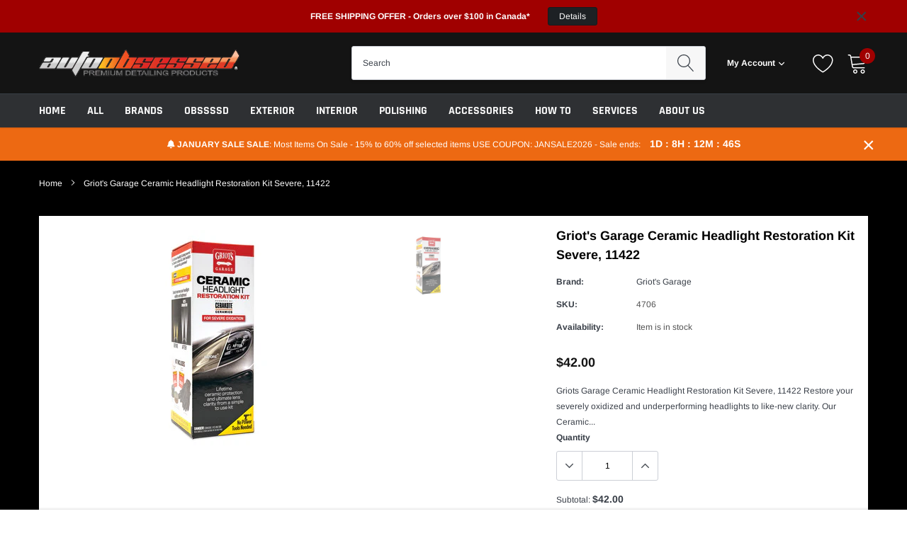

--- FILE ---
content_type: text/javascript
request_url: https://www.autoobsessed.com/cdn/shop/t/11/assets/theme.js?v=39331728030016146971711671928
body_size: 32849
content:
window.theme=window.theme||{},window.theme=window.theme||{},theme.Sections=function(){this.constructors={},this.instances=[],$(document).on("shopify:section:load",this._onSectionLoad.bind(this)).on("shopify:section:unload",this._onSectionUnload.bind(this)).on("shopify:section:select",this._onSelect.bind(this)).on("shopify:section:deselect",this._onDeselect.bind(this)).on("shopify:block:select",this._onBlockSelect.bind(this)).on("shopify:block:deselect",this._onBlockDeselect.bind(this))},theme.Sections.prototype=_.assignIn({},theme.Sections.prototype,{_createInstance:function(container,constructor){var $container=$(container),id=$container.attr("data-section-id"),type=$container.attr("data-section-type");if(constructor=constructor||this.constructors[type],!_.isUndefined(constructor)){var instance=_.assignIn(new constructor(container),{id,type,container});this.instances.push(instance)}},_onSectionLoad:function(evt){var container=$("[data-section-id]",evt.target)[0];container&&this._createInstance(container)},_onSectionUnload:function(evt){this.instances=_.filter(this.instances,function(instance){var isEventInstance=instance.id===evt.detail.sectionId;return isEventInstance&&_.isFunction(instance.onUnload)&&instance.onUnload(evt),!isEventInstance})},_onSelect:function(evt){var instance=_.find(this.instances,function(instance2){return instance2.id===evt.detail.sectionId});!_.isUndefined(instance)&&_.isFunction(instance.onSelect)&&instance.onSelect(evt)},_onDeselect:function(evt){var instance=_.find(this.instances,function(instance2){return instance2.id===evt.detail.sectionId});!_.isUndefined(instance)&&_.isFunction(instance.onDeselect)&&instance.onDeselect(evt)},_onBlockSelect:function(evt){var instance=_.find(this.instances,function(instance2){return instance2.id===evt.detail.sectionId});!_.isUndefined(instance)&&_.isFunction(instance.onBlockSelect)&&instance.onBlockSelect(evt)},_onBlockDeselect:function(evt){var instance=_.find(this.instances,function(instance2){return instance2.id===evt.detail.sectionId});!_.isUndefined(instance)&&_.isFunction(instance.onBlockDeselect)&&instance.onBlockDeselect(evt)},register:function(type,constructor){this.constructors[type]=constructor,$("[data-section-type="+type+"]").each(function(index,container){this._createInstance(container,constructor)}.bind(this))}}),window.slate=window.slate||{},slate.utils={getParameterByName:function(name,url){url||(url=window.location.href),name=name.replace(/[[\]]/g,"\\$&");var regex=new RegExp("[?&]"+name+"(=([^&#]*)|&|#|$)"),results=regex.exec(url);return results?results[2]?decodeURIComponent(results[2].replace(/\+/g," ")):"":null},keyboardKeys:{TAB:9,ENTER:13,ESCAPE:27,LEFTARROW:37,RIGHTARROW:39}},window.slate=window.slate||{},slate.rte={wrapTable:function(options){options.$tables.wrap('<div class="'+options.tableWrapperClass+'"></div>')},wrapIframe:function(options){options.$iframes.each(function(){$(this).wrap('<div class="'+options.iframeWrapperClass+'"></div>'),this.src=this.src})}},window.slate=window.slate||{},slate.a11y={pageLinkFocus:function($element){var focusClass="js-focus-hidden";$element.first().attr("tabIndex","-1").focus().addClass(focusClass).one("blur",callback);function callback(){$element.first().removeClass(focusClass).removeAttr("tabindex")}},focusHash:function(){var hash=window.location.hash;hash&&document.getElementById(hash.slice(1))&&this.pageLinkFocus($(hash))},bindInPageLinks:function(){$("a[href*=#]").on("click",function(evt){this.pageLinkFocus($(evt.currentTarget.hash))}.bind(this))},trapFocus:function(options){var eventsName={focusin:options.namespace?"focusin."+options.namespace:"focusin",focusout:options.namespace?"focusout."+options.namespace:"focusout",keydown:options.namespace?"keydown."+options.namespace:"keydown.handleFocus"},$focusableElements=options.$container.find($('button, [href], input, select, textarea, [tabindex]:not([tabindex^="-"])').filter(":visible")),firstFocusable=$focusableElements[0],lastFocusable=$focusableElements[$focusableElements.length-1];options.$elementToFocus||(options.$elementToFocus=options.$container);function _manageFocus(evt){evt.keyCode===slate.utils.keyboardKeys.TAB&&(evt.target===lastFocusable&&!evt.shiftKey&&(evt.preventDefault(),firstFocusable.focus()),evt.target===firstFocusable&&evt.shiftKey&&(evt.preventDefault(),lastFocusable.focus()))}options.$container.attr("tabindex","-1"),options.$elementToFocus.focus(),$(document).off("focusin"),$(document).on(eventsName.focusout,function(){$(document).off(eventsName.keydown)}),$(document).on(eventsName.focusin,function(evt){evt.target!==lastFocusable&&evt.target!==firstFocusable||$(document).on(eventsName.keydown,function(evt2){_manageFocus(evt2)})})},removeTrapFocus:function(options){var eventName=options.namespace?"focusin."+options.namespace:"focusin";options.$container&&options.$container.length&&options.$container.removeAttr("tabindex"),$(document).off(eventName)},accessibleLinks:function(options){var body=document.querySelector("body"),idSelectors={newWindow:"a11y-new-window-message",external:"a11y-external-message",newWindowExternal:"a11y-new-window-external-message"};(options.$links===void 0||!options.$links.jquery)&&(options.$links=$("a[href]:not([aria-describedby])"));function generateHTML(customMessages){typeof customMessages!="object"&&(customMessages={});var messages=$.extend({newWindow:"Opens in a new window.",external:"Opens external website.",newWindowExternal:"Opens external website in a new window."},customMessages),container=document.createElement("ul"),htmlMessages="";for(var message in messages)htmlMessages+="<li id="+idSelectors[message]+">"+messages[message]+"</li>";container.setAttribute("hidden",!0),container.innerHTML=htmlMessages,body.appendChild(container)}function _externalSite($link){var hostname=window.location.hostname;return $link[0].hostname!==hostname}$.each(options.$links,function(){var $link=$(this),target=$link.attr("target"),rel=$link.attr("rel"),isExternal=_externalSite($link),isTargetBlank=target==="_blank";isExternal&&$link.attr("aria-describedby",idSelectors.external),isTargetBlank&&((rel===void 0||rel.indexOf("noopener")===-1)&&$link.attr("rel",function(i,val){var relValue=val===void 0?"":val+" ";return relValue+"noopener"}),$link.attr("aria-describedby",idSelectors.newWindow)),isExternal&&isTargetBlank&&$link.attr("aria-describedby",idSelectors.newWindowExternal)}),generateHTML(options.messages)}},theme.Translator=function(){var translator={current_lang:$.cookie("language"),init:function(){translator.updateStyling()},updateStyling:function(){translator.isLang2()?$("body").addClass("lang2").removeClass("lang1"):$("body").addClass("lang1").removeClass("lang2")},updateLangSwitcher:function(){translator.isLang2()?($('#lang-switcher [data-value="1"]').removeClass("active"),$('#lang-switcher [data-value="2"]').addClass("active")):($('#lang-switcher [data-value="1"]').addClass("active"),$('#lang-switcher [data-value="2"]').removeClass("active"))},getTextToTranslate:function(selector){var result=window.lang2,params;if(selector.indexOf("|")>0){var devideList=selector.split("|");selector=devideList[0],params=devideList[1].split(",")}var selectorArr=selector.split(".");if(selectorArr)for(var i=0;i<selectorArr.length;i++)result=result[selectorArr[i]];else result=result[selector];if(result&&result.one&&result.other){for(var countEqual1=!0,i=0;i<params.length;i++)if(params[i].indexOf("count")>=0&&(variables=params[i].split(":"),variables.length>1)){var count=variables[1];count>1&&(countEqual1=!1)}countEqual1?result=result.one:result=result.other}if(params&&params.length>0){result=result.replace(/{{\s*/g,"{{"),result=result.replace(/\s*}}/g,"}}");for(var i=0;i<params.length;i++)variables=params[i].split(":"),variables.length>1&&(result=result.replace("{{"+variables[0]+"}}",variables[1]))}return result},isLang2:function(){return translator.current_lang&&translator.current_lang==2},updateInventoryText:function(){if(translator.isLang2())var theme2={strings:{addToCart:window.lang2.products.product.add_to_cart,select_options:window.lang2.products.product.select_options,soldOut:window.lang2.products.product.sold_out,unavailable:window.lang2.products.product.unavailable,regularPrice:window.lang2.products.product.regular_price,sale:window.lang2.products.product.on_sale,showMore:window.lang2.general.filters.show_more,showLess:window.lang2.general.filters.show_less,addressError:window.lang2.sections.map.address_error,addressNoResults:window.lang2.sections.map.address_no_results,addressQueryLimit:window.lang2.sections.map.address_query_limit_html,authError:window.lang2.sections.map.auth_error_html,newWindow:window.lang2.general.accessibility.link_messages.new_window,external:window.lang2.general.accessibility.link_messages.external,newWindowExternal:window.lang2.general.accessibility.link_messages.new_window_and_external,quantityMinimumMessage:window.lang2.products.product.quantity_minimum_message,unitPrice:window.lang2.products.product.unit_price_label,unitPriceSeparator:window.lang2.general.accessibility.unit_price_separator,remove:window.lang2.cart.general.remove,oneCartCount:window.lang2.cart.popup.cart_count,otherCartCount:window.lang2.cart.popup.cart_count,quantityLabel:window.lang2.cart.popup.quantity_label,in_stock:window.lang2.products.product.in_stock,out_of_stock:window.lang2.products.product.out_of_stock,previous:window.lang2.general.pagination.previous,next:window.lang2.general.pagination.next,added_to_cart:window.lang2.cart.popup.added_to_cart}}},doTranslate:function(blockSelector){translator.isLang2()?($('#lang-switcher [data-value="1"]').removeClass("active"),$('#lang-switcher [data-value="2"]').addClass("active"),$(blockSelector+" [data-translate]").each(function(e){var item=jQuery(this),selector=item.attr("data-translate"),text=translator.getTextToTranslate(selector);if(item.attr("translate-item")){var attribute=item.attr("translate-item");attribute=="blog-date-author"?item.html(text):attribute!=""&&item.attr(attribute,text)}else item.is("input")?item.val(text):item.html(text);item.css("visibility","visible")})):($('#lang-switcher [data-value="1"]').addClass("active"),$('#lang-switcher [data-value="2"]').removeClass("active"))}};translator.init();function translate(){$("#lang-switcher [data-value]").on("click",function(e){if(e.preventDefault(),$(this).hasClass("active"))return!1;var value=$(this).data("value");$.cookie("language",value,{expires:1,path:"/"}),location.reload()}),translator.doTranslate("body")}return{init:function(){translate()}}}(),theme.Images=function(){function preload(images,size){typeof images=="string"&&(images=[images]);for(var i=0;i<images.length;i++){var image=images[i];this.loadImage(this.getSizedImageUrl(image,size))}}function loadImage(path){new Image().src=path}function switchImage(image,element,callback){var size=this.imageSize(element.src),imageUrl=this.getSizedImageUrl(image.src,size);callback?callback(imageUrl,image,element):element.src=imageUrl}function imageSize(src){var match=src.match(/.+_((?:pico|icon|thumb|small|compact|medium|large|grande)|\d{1,4}x\d{0,4}|x\d{1,4})[_\\.@]/);return match!==null?match[2]!==void 0?match[1]+match[2]:match[1]:null}function getSizedImageUrl(src,size){if(size===null)return src;if(size==="master")return this.removeProtocol(src);var match=src.match(/\.(jpg|jpeg|gif|png|bmp|bitmap|tiff|tif)(\?v=\d+)?$/i);if(match!==null){var prefix=src.split(match[0]),suffix=match[0];return this.removeProtocol(prefix[0]+"_"+size+suffix)}return null}function removeProtocol(path){return path.replace(/http(s)?:/,"")}return{preload,loadImage,switchImage,imageSize,getSizedImageUrl,removeProtocol}}(),theme.Currency=function(){var moneyFormat="${{amount}}";function formatMoney(cents,format){typeof cents=="string"&&(cents=cents.replace(".",""));var value="",placeholderRegex=/\{\{\s*(\w+)\s*\}\}/,formatString=format||moneyFormat;function formatWithDelimiters(number,precision,thousands,decimal){if(thousands=thousands||",",decimal=decimal||".",isNaN(number)||number===null)return 0;number=(number/100).toFixed(precision);var parts=number.split("."),dollarsAmount=parts[0].replace(/(\d)(?=(\d\d\d)+(?!\d))/g,"$1"+thousands),centsAmount=parts[1]?decimal+parts[1]:"";return dollarsAmount+centsAmount}switch(formatString.match(placeholderRegex)[1]){case"amount":value=formatWithDelimiters(cents,2);break;case"amount_no_decimals":value=formatWithDelimiters(cents,0);break;case"amount_with_comma_separator":value=formatWithDelimiters(cents,2,".",",");break;case"amount_no_decimals_with_comma_separator":value=formatWithDelimiters(cents,0,".",",");break;case"amount_no_decimals_with_space_separator":value=formatWithDelimiters(cents,0," ");break;case"amount_with_apostrophe_separator":value=formatWithDelimiters(cents,2,"'");break}return formatString.replace(placeholderRegex,value)}return{formatMoney}}(),slate.Variants=function(){function Variants(options){this.$container=options.$container,this.product=options.product,this.singleOptionSelector=options.singleOptionSelector,this.originalSelectorId=options.originalSelectorId,this.enableHistoryState=options.enableHistoryState,this.currentVariant=this._getVariantFromOptions(),this._firstupdateVariant(this.currentVariant),$(this.singleOptionSelector,this.$container).on("change",this._onSelectChange.bind(this)),this.sticky_atc=$(".pr-selectors .pr-swatch"),$(this.sticky_atc,this.$container).on("click",this._onSelectChange2.bind(this))}return Variants.prototype=_.assignIn({},Variants.prototype,{_getCurrentOptions:function(){var currentOptions=_.map($(this.singleOptionSelector,this.$container),function(element){var $element=$(element),type=$element.attr("type"),currentOption={};return type==="radio"||type==="checkbox"?$element[0].checked?(currentOption.value=$element.val(),currentOption.index=$element.data("index"),currentOption):!1:(currentOption.value=$element.val(),currentOption.index=$element.data("index"),currentOption)});return currentOptions=_.compact(currentOptions),currentOptions},_getVariantFromOptions:function(){var selectedValues=this._getCurrentOptions(),variants=this.product.variants,found=_.find(variants,function(variant){return selectedValues.every(function(values){return _.isEqual(variant[values.index],values.value)})});return found},_getVariantFromOptions2:function(selectedValues){selectedValues||(selectedValues=$(".pr-selectors .pr-swatch.active").data("title"));var variants=this.product.variants,found=_.find(variants,function(variant){return _.isEqual(variant.title,selectedValues)});return found},_onSelectChange:function(){var variant=this._getVariantFromOptions();this.$container.trigger({type:"variantChange",variant}),variant&&(this._updateMasterSelect(variant),this._updateImages(variant),this._updatePrice(variant),this._updateSKU(variant),this._updateVariant(variant),this.currentVariant=variant,this.enableHistoryState&&this._updateHistoryState(variant))},_onSelectChange2:function(e){var variant=this._getVariantFromOptions2($(e.currentTarget).data("title"));this.$container.trigger({type:"variantChange",variant}),variant&&(this._updateMasterSelect(variant),this._updateImages(variant),this._updatePrice(variant),this._updateSKU(variant),this._updateVariant2(variant),this.currentVariant=variant,this.enableHistoryState&&this._updateHistoryState(variant))},_updateImages:function(variant){var variantImage=variant.featured_image||{},currentVariantImage=this.currentVariant.featured_image||{};!variant.featured_image||variantImage.src===currentVariantImage.src||this.$container.trigger({type:"variantImageChange",variant})},_updatePrice:function(variant){variant.price===this.currentVariant.price&&variant.compare_at_price===this.currentVariant.compare_at_price||this.$container.trigger({type:"variantPriceChange",variant})},_updateSKU:function(variant){variant.sku!==this.currentVariant.sku&&this.$container.trigger({type:"variantSKUChange",variant})},_updateHistoryState:function(variant){if(!(!history.replaceState||!variant)){var newurl=window.location.protocol+"//"+window.location.host+window.location.pathname+"?variant="+variant.id;window.history.replaceState({path:newurl},"",newurl)}},_updateMasterSelect:function(variant){$(this.originalSelectorId,this.$container).val(variant.id)},_firstupdateVariant:function(variant){var self=this;if(variant){if(variant.available&&_.map($(this.singleOptionSelector,this.$container),function(element){var $element=$(element),data_index=$element.data("index");if(data_index=="option1"&&_.isEqual(variant[data_index],$element.val()))return $element.removeAttr("disabled"),$element.parent().removeClass("soldout"),!1}),variant.featured_image==null)return;var imageId=variant.featured_image.id;$(document).ready(function(){self._switchImage(imageId),self._setActiveThumbnail(imageId)})}},_updateVariant:function(variant){if(variant){var option1=variant.option1,option2=variant.option2,option3=variant.option3,option_change="",option_value="";this.currentVariant.option1!=option1?(option_value=option1,option_change="option1"):this.currentVariant.option2!=option2?(option_value=option2,option_change="option2"):this.currentVariant.option3!=option3&&(option_value=option3,option_change="option3");var selectedValues=this._getCurrentOptions(),variants=this.product.variants;_.map($(this.singleOptionSelector,this.$container),function(element){var $element=$(element),data_index=$element.data("index");data_index!=option_change&&_.find(variants,function(variant2){if(_.isEqual(variant2[option_change],option_value)&&_.isEqual(variant2[data_index],$element.val()))return variant2.available?($element.removeAttr("disabled"),$element.parent().removeClass("soldout")):($element.attr("disabled","disabled"),$element.parent().addClass("soldout"),$element[0].checked&&$("[name="+$element.attr("name")+"]:first").attr("checked",!0)),!1})})}},_updateVariant2:function(variant){variant&&_.map($(this.singleOptionSelector,this.$container),function(element){var $element=$(element),data_index=$element.data("index"),data_value=$element.val();_.isEqual(variant[data_index],data_value)&&(variant.available?($element.removeAttr("disabled"),$element.parent().removeClass("soldout"),$element.attr("checked",!0)):($element.attr("disabled","disabled"),$element.parent().addClass("soldout"),$element[0].checked&&$("[name="+$element.attr("name")+"]:first").attr("checked",!0)))})},_switchImage:function(imageId){var $newImage=$("#ProductSection-product-template .product-single__photo[data-image-id='"+imageId+"']"),$otherImages=$("#ProductSection-product-template .product-single__photo:not([data-image-id='"+imageId+"'])");$("#ProductSection-product-template .product-slider").hasClass("custom")&&($newImage.removeClass("hide"),$otherImages.addClass("hide"))},_setActiveThumbnail:function(imageId){typeof imageId>"u"&&(imageId=$("#ProductSection-product-template .product-single__photo:not(.hide)").data("image-id"));var $thumbnailWrappers=$("#ProductSection-product-template .product-single__thumbnails-item:not(.slick-cloned)"),$activeThumbnail=$thumbnailWrappers.find(".product-single__thumbnail--product-template[data-thumbnail-id='"+imageId+"']");if($(".product-single__thumbnail--product-template").removeClass("active-thumb").removeAttr("aria-current"),$activeThumbnail.addClass("active-thumb"),$activeThumbnail.attr("aria-current",!0),!!$thumbnailWrappers.hasClass("slick-slide")){var slideIndex=$activeThumbnail.parent().data("slick-index");$(".product-single__thumbnails-product-template").slick("slickGoTo",slideIndex)}}}),Variants}(),slate.Variants2=function(){function Variants2(options){this.$container=options.$container,this.product=options.product,this.singleOptionSelector=options.singleOptionSelector,this.originalSelectorId=options.originalSelectorId,this.enableHistoryState=options.enableHistoryState,this.currentVariant=this._getVariantFromOptions(),this._firstupdateVariant(this.currentVariant),$(this.singleOptionSelector,this.$container).on("change",this._onSelectChange.bind(this))}return Variants2.prototype=_.assignIn({},Variants2.prototype,{_getCurrentOptions:function(){var currentOptions=_.map($(this.singleOptionSelector,this.$container),function(element){var $element=$(element),type=$element.attr("type"),currentOption={};return type==="radio"||type==="checkbox"?$element[0].checked?(currentOption.value=$element.val(),currentOption.index=$element.data("index"),currentOption):!1:(currentOption.value=$element.val(),currentOption.index=$element.data("index"),currentOption)});return currentOptions=_.compact(currentOptions),currentOptions},_getVariantFromOptions:function(){var selectedValues=this._getCurrentOptions(),variants=this.product.variants,found=_.find(variants,function(variant){return selectedValues.every(function(values){return _.isEqual(variant[values.index],values.value)})});return found},_onSelectChange:function(){var variant=this._getVariantFromOptions();this.$container.trigger({type:"variantChange",variant}),variant&&(this._updateMasterSelect(variant),this._updateImages(variant),this._updatePrice(variant),this._updateSKU(variant),this._updateVariant(variant),this.currentVariant=variant,this.enableHistoryState&&this._updateHistoryState(variant))},_updateImages:function(variant){var variantImage=variant.featured_image||{},currentVariantImage=this.currentVariant.featured_image||{};!variant.featured_image||variantImage.src===currentVariantImage.src||this.$container.trigger({type:"variantImageChange",variant})},_updatePrice:function(variant){variant.price===this.currentVariant.price&&variant.compare_at_price===this.currentVariant.compare_at_price||this.$container.trigger({type:"variantPriceChange",variant})},_updateSKU:function(variant){variant.sku!==this.currentVariant.sku&&this.$container.trigger({type:"variantSKUChange",variant})},_updateHistoryState:function(variant){if(!(!history.replaceState||!variant)){var newurl=window.location.protocol+"//"+window.location.host+window.location.pathname;window.history.replaceState({path:newurl},"",newurl)}},_updateMasterSelect:function(variant){$(this.originalSelectorId,this.$container).val(variant.id)},_firstupdateVariant:function(variant){variant&&variant.available&&_.map($(this.singleOptionSelector,this.$container),function(element){var $element=$(element),data_index=$element.data("index");if(data_index=="option1"&&_.isEqual(variant[data_index],$element.val()))return $element.removeAttr("disabled"),$element.parent().removeClass("soldout"),!1})},_updateVariant:function(variant){if(variant){var option1=variant.option1,option2=variant.option2,option3=variant.option3,option_change="",option_value="";this.currentVariant.option1!=option1?(option_value=option1,option_change="option1"):this.currentVariant.option2!=option2?(option_value=option2,option_change="option2"):this.currentVariant.option3!=option3&&(option_value=option3,option_change="option3");var selectedValues=this._getCurrentOptions(),variants=this.product.variants;_.map($(this.singleOptionSelector,this.$container),function(element){var $element=$(element),data_index=$element.data("index");data_index!=option_change&&_.find(variants,function(variant2){if(_.isEqual(variant2[option_change],option_value)&&_.isEqual(variant2[data_index],$element.val()))return variant2.available?($element.removeAttr("disabled"),$element.parent().removeClass("soldout")):($element.attr("disabled","disabled"),$element.parent().addClass("soldout"),$element[0].checked&&$("[name="+$element.attr("name")+"]:first").attr("checked",!0)),!1})})}}}),Variants2}(),theme.Drawers=function(){function Drawer(id,position,options){var defaults={close:".js-drawer-close",open:".js-drawer-open-"+position,openClass:"js-drawer-open",dirOpenClass:"js-drawer-open-"+position};if(this.nodes={$parent:$("html").add("body"),$page:$("#PageContainer")},this.config=$.extend(defaults,options),this.position=position,this.$drawer=$("#"+id),!this.$drawer.length)return!1;this.drawerIsOpen=!1,this.init()}return Drawer.prototype.init=function(){$(this.config.open).on("click",$.proxy(this.open,this)),this.$drawer.on("click",this.config.close,$.proxy(this.close,this))},Drawer.prototype.open=function(evt){var externalCall=!1;return evt?evt.preventDefault():externalCall=!0,evt&&evt.stopPropagation&&(evt.stopPropagation(),this.$activeSource=$(evt.currentTarget)),this.drawerIsOpen&&!externalCall?this.close():(this.$drawer.prepareTransition(),this.nodes.$parent.addClass(this.config.openClass+" "+this.config.dirOpenClass),this.drawerIsOpen=!0,slate.a11y.trapFocus({$container:this.$drawer,namespace:"drawer_focus"}),this.config.onDrawerOpen&&typeof this.config.onDrawerOpen=="function"&&(externalCall||this.config.onDrawerOpen()),this.$activeSource&&this.$activeSource.attr("aria-expanded")&&this.$activeSource.attr("aria-expanded","true"),this.bindEvents(),this)},Drawer.prototype.close=function(){this.drawerIsOpen&&($(document.activeElement).trigger("blur"),this.$drawer.prepareTransition(),this.nodes.$parent.removeClass(this.config.dirOpenClass+" "+this.config.openClass),this.$activeSource&&this.$activeSource.attr("aria-expanded")&&this.$activeSource.attr("aria-expanded","false"),this.drawerIsOpen=!1,slate.a11y.removeTrapFocus({$container:this.$drawer,namespace:"drawer_focus"}),this.unbindEvents(),this.config.onDrawerClose&&typeof this.config.onDrawerClose=="function"&&this.config.onDrawerClose())},Drawer.prototype.bindEvents=function(){this.nodes.$parent.on("keyup.drawer",$.proxy(function(evt){return evt.keyCode===27?(this.close(),!1):!0},this)),this.nodes.$page.on("touchmove.drawer",function(){return!1}),this.nodes.$page.on("click.drawer",$.proxy(function(){return this.close(),!1},this))},Drawer.prototype.unbindEvents=function(){this.nodes.$page.off(".drawer"),this.nodes.$parent.off(".drawer")},Drawer}(),window.theme=window.theme||{},theme.Search=function(){var selectors={search:".search",searchSubmit:".search__submit",searchInput:".search__input",siteHeader:".site-header",siteHeaderSearchToggle:".site-header__search-toggle",siteHeaderSearch:".site-header__search",searchDrawer:".search-bar",searchDrawerInput:".search-bar__input",searchHeader:".search-header",searchHeaderInput:".search-header__input",searchHeaderSubmit:".search-header__submit",searchResultSubmit:"#SearchResultSubmit",searchResultInput:"#SearchInput",searchResultMessage:"[data-search-error-message]",mobileNavWrapper:".mobile-nav-wrapper"},classes={focus:"search--focus",hidden:"hide",mobileNavIsOpen:"js-menu--is-open",searchTemplate:"template-search"};function init(){if($(selectors.siteHeader).length){this.$searchResultInput=$(selectors.searchResultInput),this.$searchErrorMessage=$(selectors.searchResultMessage),initDrawer();var isSearchPage=slate.utils.getParameterByName("q")!==null&&$("body").hasClass(classes.searchTemplate);isSearchPage&&validateSearchResultForm.call(this),$(selectors.searchResultSubmit).on("click",validateSearchResultForm.bind(this)),$(selectors.searchHeaderInput).add(selectors.searchHeaderSubmit).on("focus blur",function(){$(selectors.searchHeader).toggleClass(classes.focus)}),$(selectors.siteHeaderSearchToggle).on("click",function(){var searchHeight=$(selectors.siteHeader).outerHeight(),searchOffset=$(selectors.siteHeader).offset().top-searchHeight;$(selectors.searchDrawer).css({height:searchHeight+"px",top:searchOffset+"px"})})}}function initDrawer(){$("#PageContainer").addClass("drawer-page-content"),$(".js-drawer-open-top").attr("aria-controls","SearchDrawer").attr("aria-expanded","false").attr("aria-haspopup","dialog"),theme.SearchDrawer=new theme.Drawers("SearchDrawer","top",{onDrawerOpen:searchDrawerFocus,onDrawerClose:searchDrawerFocusClose})}function searchDrawerFocus(){searchFocus($(selectors.searchDrawerInput))}function searchFocus($el){$el.focus(),$el[0].setSelectionRange(0,$el[0].value.length)}function searchDrawerFocusClose(){$(selectors.siteHeaderSearchToggle).focus()}function hideErrorMessage(){this.$searchErrorMessage.addClass(classes.hidden),this.$searchResultInput.removeAttr("aria-describedby").removeAttr("aria-invalid")}function showErrorMessage(){this.$searchErrorMessage.removeClass(classes.hidden),this.$searchResultInput.attr("aria-describedby","error-search-form").attr("aria-invalid",!0)}function validateSearchResultForm(evt){var isInputValueEmpty=this.$searchResultInput.val().trim().length===0;if(!isInputValueEmpty){hideErrorMessage.call(this);return}typeof evt<"u"&&evt.preventDefault(),searchFocus(this.$searchResultInput),showErrorMessage.call(this)}return{init}}(),function(){var selectors={backButton:".return-link"},$backButton=$(selectors.backButton);if(!document.referrer||!$backButton.length||!window.history.length)return;$backButton.one("click",function(evt){evt.preventDefault();var referrerDomain=urlDomain(document.referrer),shopDomain=urlDomain(window.location.href);return shopDomain===referrerDomain&&history.back(),!1});function urlDomain(url){var anchor=document.createElement("a");return anchor.ref=url,anchor.hostname}}();function onYouTubeIframeAPIReady(){theme.Video.loadVideos()}theme.Video=function(){var autoplayCheckComplete=!1,playOnClickChecked=!1,playOnClick=!1,youtubeLoaded=!1,videos={},videoPlayers=[],videoOptions={ratio:16/9,scrollAnimationDuration:400,playerVars:{iv_load_policy:3,modestbranding:1,autoplay:0,controls:0,wmode:"opaque",branding:0,autohide:0,rel:0},events:{onReady:onPlayerReady,onStateChange:onPlayerChange}},classes={playing:"video-is-playing",paused:"video-is-paused",loading:"video-is-loading",loaded:"video-is-loaded",backgroundVideoWrapper:"video-background-wrapper",videoWithImage:"video--image_with_play",backgroundVideo:"video--background",userPaused:"is-paused",supportsAutoplay:"autoplay",supportsNoAutoplay:"no-autoplay",wrapperMinHeight:"video-section-wrapper--min-height"},selectors={section:".video-section",videoWrapper:".video-section-wrapper",playVideoBtn:".video-control__play",closeVideoBtn:".video-control__close-wrapper",pauseVideoBtn:".video__pause"};function init($video){if($video.length){if(videos[$video.attr("id")]={id:$video.attr("id"),videoId:$video.data("id"),type:$video.data("type"),status:$video.data("type")==="image_with_play"?"closed":"background",$video,$videoWrapper:$video.closest(selectors.videoWrapper),$section:$video.closest(selectors.section),controls:$video.data("type")==="background"?0:1},!youtubeLoaded){var tag=document.createElement("script");tag.src="https://www.youtube.com/iframe_api";var firstScriptTag=document.getElementsByTagName("script")[0];firstScriptTag.parentNode.insertBefore(tag,firstScriptTag)}playOnClickCheck()}}function customPlayVideo(playerId){!playOnClickChecked&&!playOnClick||playerId&&typeof videoPlayers[playerId].playVideo=="function"&&privatePlayVideo(playerId)}function pauseVideo(playerId){videoPlayers[playerId]&&typeof videoPlayers[playerId].pauseVideo=="function"&&videoPlayers[playerId].pauseVideo()}function loadVideos(){for(var key in videos)videos.hasOwnProperty(key)&&createPlayer(key);initEvents(),youtubeLoaded=!0}function editorLoadVideo(key){youtubeLoaded&&(createPlayer(key),initEvents())}function privatePlayVideo(id,clicked){var videoData=videos[id],player=videoPlayers[id],$videoWrapper=videoData.$videoWrapper;if(playOnClick)setAsPlaying(videoData);else if(clicked||autoplayCheckComplete){$videoWrapper.removeClass(classes.loading),setAsPlaying(videoData),player.playVideo();return}else player.playVideo()}function setAutoplaySupport(supported){var supportClass=supported?classes.supportsAutoplay:classes.supportsNoAutoplay;$(document.documentElement).removeClass(classes.supportsAutoplay).removeClass(classes.supportsNoAutoplay).addClass(supportClass),supported||(playOnClick=!0),autoplayCheckComplete=!0}function playOnClickCheck(){playOnClickChecked||(isMobile()&&(playOnClick=!0),playOnClick&&setAutoplaySupport(!1),playOnClickChecked=!0)}function onPlayerReady(evt){evt.target.setPlaybackQuality("hd1080");var videoData=getVideoOptions(evt);playOnClickCheck(),$("#"+videoData.id).attr("tabindex","-1"),sizeBackgroundVideos(),videoData.type==="background"&&(evt.target.mute(),privatePlayVideo(videoData.id)),videoData.$videoWrapper.addClass(classes.loaded)}function onPlayerChange(evt){var videoData=getVideoOptions(evt);switch(videoData.status==="background"&&!isMobile()&&!autoplayCheckComplete&&(evt.data===YT.PlayerState.PLAYING||evt.data===YT.PlayerState.BUFFERING)&&(setAutoplaySupport(!0),autoplayCheckComplete=!0,videoData.$videoWrapper.removeClass(classes.loading)),evt.data){case YT.PlayerState.ENDED:setAsFinished(videoData);break;case YT.PlayerState.PAUSED:setTimeout(function(){evt.target.getPlayerState()===YT.PlayerState.PAUSED&&setAsPaused(videoData)},200);break}}function setAsFinished(videoData){switch(videoData.type){case"background":videoPlayers[videoData.id].seekTo(0);break;case"image_with_play":closeVideo(videoData.id),toggleExpandVideo(videoData.id,!1);break}}function setAsPlaying(videoData){var $videoWrapper=videoData.$videoWrapper,$pauseButton=$videoWrapper.find(selectors.pauseVideoBtn);$videoWrapper.removeClass(classes.loading),$pauseButton.hasClass(classes.userPaused)&&$pauseButton.removeClass(classes.userPaused),videoData.status!=="background"&&($("#"+videoData.id).attr("tabindex","0"),videoData.type==="image_with_play"&&$videoWrapper.removeClass(classes.paused).addClass(classes.playing),setTimeout(function(){$videoWrapper.find(selectors.closeVideoBtn).focus()},videoOptions.scrollAnimationDuration))}function setAsPaused(videoData){var $videoWrapper=videoData.$videoWrapper;videoData.type==="image_with_play"&&(videoData.status==="closed"?$videoWrapper.removeClass(classes.paused):$videoWrapper.addClass(classes.paused)),$videoWrapper.removeClass(classes.playing)}function closeVideo(playerId){var videoData=videos[playerId],$videoWrapper=videoData.$videoWrapper,classesToRemove=[classes.paused,classes.playing].join(" ");switch(isMobile()&&$videoWrapper.removeAttr("style"),$("#"+videoData.id).attr("tabindex","-1"),videoData.status="closed",videoData.type){case"image_with_play":videoPlayers[playerId].stopVideo(),setAsPaused(videoData);break;case"background":videoPlayers[playerId].mute(),setBackgroundVideo(playerId);break}$videoWrapper.removeClass(classesToRemove)}function getVideoOptions(evt){return videos[evt.target.a.id]}function toggleExpandVideo(playerId,expand){var video=videos[playerId],elementTop=video.$videoWrapper.offset().top,$playButton=video.$videoWrapper.find(selectors.playVideoBtn),offset=0,newHeight=0;isMobile()&&video.$videoWrapper.parent().toggleClass("page-width",!expand),expand?(isMobile()?newHeight=$(window).width()/videoOptions.ratio:newHeight=video.$videoWrapper.width()/videoOptions.ratio,offset=($(window).height()-newHeight)/2,video.$videoWrapper.removeClass(classes.wrapperMinHeight).animate({height:newHeight},600),isMobile()&&Shopify.designMode||$("html, body").animate({scrollTop:elementTop-offset},videoOptions.scrollAnimationDuration)):(isMobile()?newHeight=video.$videoWrapper.data("mobile-height"):newHeight=video.$videoWrapper.data("desktop-height"),video.$videoWrapper.height(video.$videoWrapper.width()/videoOptions.ratio).animate({height:newHeight},600),setTimeout(function(){video.$videoWrapper.addClass(classes.wrapperMinHeight)},600),$playButton.focus())}function togglePause(playerId){var $pauseButton=videos[playerId].$videoWrapper.find(selectors.pauseVideoBtn),paused=$pauseButton.hasClass(classes.userPaused);paused?($pauseButton.removeClass(classes.userPaused),customPlayVideo(playerId)):($pauseButton.addClass(classes.userPaused),pauseVideo(playerId)),$pauseButton.attr("aria-pressed",!paused)}function startVideoOnClick(playerId){var video=videos[playerId];switch(video.$videoWrapper.addClass(classes.loading),video.$videoWrapper.attr("style","height: "+video.$videoWrapper.height()+"px"),video.status="open",video.type){case"image_with_play":privatePlayVideo(playerId,!0);break;case"background":unsetBackgroundVideo(playerId,video),videoPlayers[playerId].unMute(),privatePlayVideo(playerId,!0);break}toggleExpandVideo(playerId,!0),$(document).on("keydown.videoPlayer",function(evt){var playerId2=$(document.activeElement).data("controls");evt.keyCode!==slate.utils.keyboardKeys.ESCAPE||!playerId2||(closeVideo(playerId2),toggleExpandVideo(playerId2,!1))})}function sizeBackgroundVideos(){$("."+classes.backgroundVideo).each(function(index,el){sizeBackgroundVideo($(el))})}function sizeBackgroundVideo($videoPlayer){if(youtubeLoaded)if(isMobile())$videoPlayer.removeAttr("style");else{var $videoWrapper=$videoPlayer.closest(selectors.videoWrapper),videoWidth=$videoWrapper.width(),playerWidth=$videoPlayer.width(),desktopHeight=$videoWrapper.data("desktop-height");videoWidth/videoOptions.ratio<desktopHeight?(playerWidth=Math.ceil(desktopHeight*videoOptions.ratio),$videoPlayer.width(playerWidth).height(desktopHeight).css({left:(videoWidth-playerWidth)/2,top:0})):(desktopHeight=Math.ceil(videoWidth/videoOptions.ratio),$videoPlayer.width(videoWidth).height(desktopHeight).css({left:0,top:(desktopHeight-desktopHeight)/2})),$videoPlayer.prepareTransition(),$videoWrapper.addClass(classes.loaded)}}function unsetBackgroundVideo(playerId){$("#"+playerId).removeClass(classes.backgroundVideo).addClass(classes.videoWithImage),setTimeout(function(){$("#"+playerId).removeAttr("style")},600),videos[playerId].$videoWrapper.removeClass(classes.backgroundVideoWrapper).addClass(classes.playing),videos[playerId].status="open"}function setBackgroundVideo(playerId){$("#"+playerId).removeClass(classes.videoWithImage).addClass(classes.backgroundVideo),videos[playerId].$videoWrapper.addClass(classes.backgroundVideoWrapper),videos[playerId].status="background",sizeBackgroundVideo($("#"+playerId))}function isMobile(){return $(window).width()<750||window.mobileCheck()}function initEvents(){$(document).on("click.videoPlayer",selectors.playVideoBtn,function(evt){var playerId=$(evt.currentTarget).data("controls");startVideoOnClick(playerId)}),$(document).on("click.videoPlayer",selectors.closeVideoBtn,function(evt){var playerId=$(evt.currentTarget).data("controls");$(evt.currentTarget).blur(),closeVideo(playerId),toggleExpandVideo(playerId,!1)}),$(document).on("click.videoPlayer",selectors.pauseVideoBtn,function(evt){var playerId=$(evt.currentTarget).data("controls");togglePause(playerId)}),$(window).on("resize.videoPlayer",$.debounce(200,function(){if(youtubeLoaded){var key,fullscreen=window.innerHeight===screen.height;if(sizeBackgroundVideos(),isMobile()){for(key in videos)videos.hasOwnProperty(key)&&(videos[key].$videoWrapper.hasClass(classes.playing)&&(fullscreen||(pauseVideo(key),setAsPaused(videos[key]))),videos[key].$videoWrapper.height($(document).width()/videoOptions.ratio));setAutoplaySupport(!1)}else{setAutoplaySupport(!0);for(key in videos)videos[key].$videoWrapper.find("."+classes.videoWithImage).length||(videoPlayers[key].playVideo(),setAsPlaying(videos[key]))}}})),$(window).on("scroll.videoPlayer",$.debounce(50,function(){if(youtubeLoaded){for(var key in videos)if(videos.hasOwnProperty(key)){var $videoWrapper=videos[key].$videoWrapper;$videoWrapper.hasClass(classes.playing)&&($videoWrapper.offset().top+$videoWrapper.height()*.75<$(window).scrollTop()||$videoWrapper.offset().top+$videoWrapper.height()*.25>$(window).scrollTop()+$(window).height())&&(closeVideo(key),toggleExpandVideo(key,!1))}}}))}function createPlayer(key){var args=$.extend({},videoOptions,videos[key]);args.playerVars.controls=args.controls,videoPlayers[key]=new YT.Player(key,args)}function removeEvents(){$(document).off(".videoPlayer"),$(window).off(".videoPlayer")}return{init,editorLoadVideo,loadVideos,playVideo:customPlayVideo,pauseVideo,removeEvents}}(),window.theme=window.theme||{},theme.FormStatus=function(){var selectors={statusMessage:"[data-form-status]"};function init(){this.$statusMessage=$(selectors.statusMessage),this.$statusMessage&&(this.$statusMessage.attr("tabindex",-1).focus(),this.$statusMessage.on("blur",handleBlur.bind(this)))}function handleBlur(){this.$statusMessage.removeAttr("tabindex")}return{init}}(),function(){var $filterBy=$("#BlogTagFilter");$filterBy.length&&$filterBy.on("change",function(){location.href=$(this).val()})}(),window.theme=theme||{},theme.customerTemplates=function(){var selectors={RecoverHeading:"#RecoverHeading",RecoverEmail:"#RecoverEmail",LoginHeading:"#LoginHeading"};function initEventListeners(){this.$RecoverHeading=$(selectors.RecoverHeading),this.$RecoverEmail=$(selectors.RecoverEmail),this.$LoginHeading=$(selectors.LoginHeading),$("#RecoverPassword").on("click",function(evt){evt.preventDefault(),showRecoverPasswordForm(),this.$RecoverHeading.attr("tabindex","-1").focus()}.bind(this)),$("#HideRecoverPasswordLink").on("click",function(evt){evt.preventDefault(),hideRecoverPasswordForm(),this.$LoginHeading.attr("tabindex","-1").focus()}.bind(this)),this.$RecoverHeading.on("blur",function(){$(this).removeAttr("tabindex")}),this.$LoginHeading.on("blur",function(){$(this).removeAttr("tabindex")})}function showRecoverPasswordForm(){$("#RecoverPasswordForm").removeClass("hide"),$("#CustomerLoginForm").addClass("hide"),$("#CustomerRegisterForm").addClass("hide"),this.$RecoverEmail.attr("aria-invalid")==="true"&&this.$RecoverEmail.focus()}function hideRecoverPasswordForm(){$("#RecoverPasswordForm").addClass("hide"),$("#CustomerLoginForm").removeClass("hide"),$("#CustomerRegisterForm").removeClass("hide")}function resetPasswordSuccess(){var $formState=$(".reset-password-success");$formState.length&&$("#ResetSuccess").removeClass("hide").focus()}function customerAddressForm(){var $newAddressForm=$("#AddressNewForm"),$newAddressFormButton=$("#AddressNewButton");$newAddressForm.length&&(Shopify&&new Shopify.CountryProvinceSelector("AddressCountryNew","AddressProvinceNew",{hideElement:"AddressProvinceContainerNew"}),$(".address-country-option").each(function(){var formId=$(this).data("form-id"),countrySelector="AddressCountry_"+formId,provinceSelector="AddressProvince_"+formId,containerSelector="AddressProvinceContainer_"+formId;new Shopify.CountryProvinceSelector(countrySelector,provinceSelector,{hideElement:containerSelector})}),$(".address-new-toggle").on("click",function(){var isExpanded=$newAddressFormButton.attr("aria-expanded")==="true";$newAddressForm.toggleClass("hide"),$newAddressFormButton.attr("aria-expanded",!isExpanded).focus()}),$(".address-edit-toggle").on("click",function(){var formId=$(this).data("form-id"),$editButton=$("#EditFormButton_"+formId),$editAddress=$("#EditAddress_"+formId),isExpanded=$editButton.attr("aria-expanded")==="true";$editAddress.toggleClass("hide"),$editButton.attr("aria-expanded",!isExpanded).focus()}),$(".address-delete").on("click",function(){var $el=$(this),target=$el.data("target"),confirmMessage=$el.data("confirm-message");confirm(confirmMessage||"Are you sure you wish to delete this address?")&&Shopify.postLink(target,{parameters:{_method:"delete"}})}))}function checkUrlHash(){var hash=window.location.hash;hash==="#recover"&&showRecoverPasswordForm.bind(this)()}return{init:function(){initEventListeners(),checkUrlHash(),resetPasswordSuccess(),customerAddressForm()}}}(),window.theme=window.theme||{},theme.Cart=function(){var selectors={edit:".js-edit-toggle",inputQty:".cart__qty-input",thumbnails:".cart__image",item:".cart__row"},config={showClass:"cart__update--show",showEditClass:"cart__edit--active",cartNoCookies:"cart--no-cookies"};function Cart(container){this.$container=$(container),this.$edit=$(selectors.edit,this.$container),this.$inputQuantities=$(selectors.inputQty,this.$container),this.$thumbnails=$(selectors.thumbnails,this.$container),this.cookiesEnabled()||this.$container.addClass(config.cartNoCookies),this.$edit.on("click",this._onEditClick),this.$inputQuantities.on("change",this._handleInputQty),this.$thumbnails.css("cursor","pointer"),this.$thumbnails.on("click",this._handleThumbnailClick)}return Cart.prototype=_.assignIn({},Cart.prototype,{onUnload:function(){this.$edit.off("click",this._onEditClick)},_onEditClick:function(evt){var $evtTarget=$(evt.target),$updateLine=$("."+$evtTarget.data("target")),isExpanded=$evtTarget.attr("aria-expanded")==="true";$evtTarget.toggleClass(config.showEditClass).attr("aria-expanded",!isExpanded),$updateLine.toggleClass(config.showClass)},_handleInputQty:function(evt){var $input=$(evt.target),value=$input.val(),itemKey=$input.data("quantity-item"),$itemQtyInputs=$("[data-quantity-item="+itemKey+"]");$itemQtyInputs.val(value)},_handleThumbnailClick:function(evt){var url=$(evt.target).data("item-url");window.location.href=url},cookiesEnabled:function(){var cookieEnabled=navigator.cookieEnabled;return cookieEnabled||(document.cookie="testcookie",cookieEnabled=document.cookie.indexOf("testcookie")!==-1),cookieEnabled}}),Cart}(),window.theme=window.theme||{},theme.Filters=function(){var settings={mediaQueryMediumUp:"screen and (min-width: 750px)"},constants={SORT_BY:"sort_by"},selectors={mainContent:"#MainContent",filterSelection:"#FilterTags",sortSelection:"#SortBy",pagination:"#showPagination"},data={sortBy:"data-default-sortby"};function Filters(container){var $container=this.$container=$(container);this.$pagination=$(selectors.pagination,$container),this.$filterSelect=$(selectors.filterSelection,$container),this.$sortSelect=$(selectors.sortSelection,$container),this.$selects=$(selectors.pagination,$container).add($(selectors.sortSelection,$container)),this.defaultSort=this._getDefaultSortValue(),this.$selects.removeClass("hidden"),this.$pagination.on("change",this._onPaginationChange.bind(this)),this.$sortSelect.on("change",this._onSortChange.bind(this)),this._initBreakpoints()}return Filters.prototype=_.assignIn({},Filters.prototype,{_initBreakpoints:function(){var self=this;enquire.register(settings.mediaQueryMediumUp,{match:function(){self._resizeSelect(self.$selects)}})},_onPaginationChange:function(){var number=this._getPaginationValue();$.ajax({type:"Post",url:"/cart.js",data:{"attributes[pagination]":number},success:function(data2){window.location.reload()},dataType:"json"})},_getPaginationValue:function(){return this.$pagination.val()},_onSortChange:function(){var sort=this._sortValue(),url=window.location.href.replace(window.location.search,""),queryStringValue=slate.utils.getParameterByName("q"),query=queryStringValue!==null?queryStringValue:"";if(sort.length){var urlStripped=url.replace(window.location.hash,"");query=query!==""?"?q="+query+"&":"?",window.location.href=urlStripped+query+sort+selectors.mainContent}else window.location.href=url},_onFilterChange:function(){var filter=this._getFilterValue(),search=document.location.search.replace(/\?(page=\w+)?&?/,"");search=search!==""?"?"+search:"",document.location.href=filter+search+selectors.mainContent},_getFilterValue:function(){return this.$filterSelect.val()},_getSortValue:function(){return this.$sortSelect.val()||this.defaultSort},_getDefaultSortValue:function(){return this.$sortSelect.attr(data.sortBy)},_sortValue:function(){var sort=this._getSortValue(),query="";return sort!==this.defaultSort&&(query=constants.SORT_BY+"="+sort),query},_resizeSelect:function($selection){$selection.each(function(){var $this=$(this),arrowWidth=10,text=$this.find("option:selected").text(),$test=$("<span>").html(text);$test.appendTo("body");var width=$test.width();$test.remove()})},onUnload:function(){this.$sortSelect.off("change",this._onSortChange)}}),Filters}(),theme.Maps=function(){var config={zoom:14},apiStatus=null,mapsToLoad=[],errors={addressNoResults:theme.strings.addressNoResults,addressQueryLimit:theme.strings.addressQueryLimit,addressError:theme.strings.addressError,authError:theme.strings.authError},selectors={section:'[data-section-type="map"]',map:"[data-map]",mapOverlay:"[data-map-overlay]"},classes={mapError:"map-section--load-error",errorMsg:"map-section__error errors text-center"};window.gm_authFailure=function(){Shopify.designMode&&($(selectors.section).addClass(classes.mapError),$(selectors.map).remove(),$(selectors.mapOverlay).after('<div class="'+classes.errorMsg+'">'+theme.strings.authError+"</div>"))};function Map(container){this.$container=$(container),this.$map=this.$container.find(selectors.map),this.key=this.$map.data("api-key"),!(typeof this.key>"u")&&(apiStatus==="loaded"?this.createMap():(mapsToLoad.push(this),apiStatus!=="loading"&&(apiStatus="loading",typeof window.google>"u"&&$.getScript("https://maps.googleapis.com/maps/api/js?key="+this.key).then(function(){apiStatus="loaded",initAllMaps()}))))}function initAllMaps(){$.each(mapsToLoad,function(index,instance){instance.createMap()})}function geolocate($map){var deferred=$.Deferred(),geocoder=new google.maps.Geocoder,address=$map.data("address-setting");return geocoder.geocode({address},function(results,status2){status2!==google.maps.GeocoderStatus.OK&&deferred.reject(status2),deferred.resolve(results)}),deferred}return Map.prototype=_.assignIn({},Map.prototype,{createMap:function(){var $map=this.$map;return geolocate($map).then(function(results){var mapOptions={zoom:config.zoom,center:results[0].geometry.location,draggable:!1,clickableIcons:!1,scrollwheel:!1,disableDoubleClickZoom:!0,disableDefaultUI:!0},map=this.map=new google.maps.Map($map[0],mapOptions),center=this.center=map.getCenter(),marker=new google.maps.Marker({map,position:map.getCenter()});google.maps.event.addDomListener(window,"resize",$.debounce(250,function(){google.maps.event.trigger(map,"resize"),map.setCenter(center),$map.removeAttr("style")}))}.bind(this)).fail(function(){var errorMessage;switch(status){case"ZERO_RESULTS":errorMessage=errors.addressNoResults;break;case"OVER_QUERY_LIMIT":errorMessage=errors.addressQueryLimit;break;case"REQUEST_DENIED":errorMessage=errors.authError;break;default:errorMessage=errors.addressError;break}Shopify.designMode&&$map.parent().addClass(classes.mapError).html('<div class="'+classes.errorMsg+'">'+errorMessage+"</div>")})},onUnload:function(){this.$map.length!==0&&google.maps.event.clearListeners(this.map,"resize")}}),Map}(),theme.Product=function(){function Product(container){var $container=this.$container=$(container),sectionId=$container.attr("data-section-id");this.settings={mediaQueryMediumUp:"screen and (min-width: 1025px)",mediaQuerySmall:"screen and (max-width: 1024px)",bpSmall:!1,enableHistoryState:$container.data("enable-history-state")||!1,namespace:".slideshow-"+sectionId,sectionId,sliderActive:!1,zoomEnabled:!1},this.selectors={addToCart:"[data-add-to-cart]",addToCartText:"[data-add-to-cart-text]",cartCount:"[data-cart-count]",cartCountBubble:"[data-cart-count-bubble]",cartPopup:"[data-cart-popup]",cartPopupCartQuantity:"[data-cart-popup-cart-quantity]",cartPopupClose:"[data-cart-popup-close]",cartPopupDismiss:"[data-cart-popup-dismiss]",cartPopupImage:"[data-cart-popup-image]",cartPopupImageWrapper:"[data-cart-popup-image-wrapper]",cartPopupImagePlaceholder:"[data-cart-popup-image-placeholder]",cartPopupProductDetails:"[data-cart-popup-product-details]",cartPopupQuantity:"[data-cart-popup-quantity]",cartPopupQuantityLabel:"[data-cart-popup-quantity-label]",cartPopupTitle:"[data-cart-popup-title]",cartPopupWrapper:"[data-cart-popup-wrapper]",loader:"[data-loader]",loaderStatus:"[data-loader-status]",quantity:"[data-quantity-input]",SKU:".variant-sku",productStatus:"[data-product-status]",originalSelectorId:"#ProductSelect-"+sectionId,productForm:"[data-product-form]",errorMessage:"[data-error-message]",errorMessageWrapper:"[data-error-message-wrapper]",productImageWraps:".product-single__photo",productMainImageWraps:".product-single__photo.number__1",productThumbImages:".product-single__thumbnail--"+sectionId,productThumbs:".product-single__thumbnails-"+sectionId,productThumbListItem:".product-single__thumbnails-item",productFeaturedImage:".product-featured-img",productThumbsWrapper:".thumbnails-wrapper",saleLabel:".product-price__sale-label-"+sectionId,singleOptionSelector:".single-option-selector-"+sectionId,shopifyPaymentButton:".shopify-payment-button",priceContainer:"[data-price]",regularPrice:"[data-regular-price]",salePrice:"[data-sale-price]",unitPrice:"[data-unit-price]",totalPrice:"[data-total-price]",unitPriceBaseUnit:"[data-unit-price-base-unit]"},this.classes={cartPopupWrapperHidden:"cart-popup-wrapper--hidden",hidden:"hide",inputError:"input--error",productOnSale:"price--on-sale",productUnitAvailable:"price--unit-available",productUnavailable:"price--unavailable",productFormErrorMessageWrapperHidden:"product-form__error-message-wrapper--hidden",activeClass:"active-thumb"},this.$quantityInput=$(this.selectors.quantity,$container),this.$errorMessageWrapper=$(this.selectors.errorMessageWrapper,$container),this.$addToCart=$(this.selectors.addToCart,$container),this.$addToCartText=$(this.selectors.addToCartText,this.$addToCart),this.$loader=$(this.selectors.loader,this.$addToCart),this.$loaderStatus=$(this.selectors.loaderStatus,$container),this.$shopifyPaymentButton=$(this.selectors.shopifyPaymentButton,$container),$("#ProductJson-"+sectionId).html()&&(this.productSingleObject=JSON.parse(document.getElementById("ProductJson-"+sectionId).innerHTML),this.settings.zoomEnabled=$(this.selectors.productImageWraps).hasClass("js-zoom-enabled"),this._initBreakpoints(),this._stringOverrides(),this._initVariants(),this._initImageSwitch(),this._initAddToCart(),this._initsetMainImage(),this._setActiveThumbnail(),this._next_prev_button(),this._setNumberQuantity(),this._setProductCarousel(),this._initSoldOutProductShop(),this._setShowmore_description(),this._initCustomerViewProductShop(),this._initCountdown(),this._scrollToReview(),this._productVideo())}Product.prototype=_.assignIn({},Product.prototype,{_productVideo:function(){if($("#video_product.halo_modal").length){var src=$("#video_product .popup-video").children("iframe").attr("src");$("#video_product").on("click",function(){$(event.target).closest("#video_product .popup-video").length===0&&$("#video_product .popup-video").children("iframe").attr("src","")}),$('.video-link[data-target="#video_product"]').on("click",function(){$("#video_product .popup-video").children("iframe").attr("src",src)})}},_stringOverrides:function(){theme.productStrings=theme.productStrings||{},$.extend(theme.strings,theme.productStrings)},_initBreakpoints:function(){var self=this;enquire.register(this.settings.mediaQuerySmall,{match:function(){self.settings.zoomEnabled&&$(self.selectors.productImageWraps).each(function(){_destroyZoom(this)}),self.settings.bpSmall=!0},unmatch:function(){self.settings.bpSmall=!1}}),enquire.register(this.settings.mediaQueryMediumUp,{match:function(){self.settings.zoomEnabled&&$(self.selectors.productImageWraps).each(function(){_enableZoom(this)})}})},_initVariants:function(){var options={$container:this.$container,enableHistoryState:this.$container.data("enable-history-state")||!1,singleOptionSelector:this.selectors.singleOptionSelector,originalSelectorId:this.selectors.originalSelectorId,product:this.productSingleObject};this.variants=new slate.Variants(options),this.$container.on("variantChange"+this.settings.namespace,this._updateAvailability.bind(this)),this.$container.on("variantImageChange"+this.settings.namespace,this._updateImages.bind(this)),this.$container.on("variantPriceChange"+this.settings.namespace,this._updatePrice.bind(this)),this.$container.on("variantSKUChange"+this.settings.namespace,this._updateSKU.bind(this))},_initsetMainImage:function(){if($(".product-slider").hasClass("custom")){var $newImage=$(this.selectors.productMainImageWraps,this.$container),$otherImages=$(this.selectors.productImageWraps,this.$container);$(".product-slider").hasClass("custom")&&($otherImages.addClass(this.classes.hidden),$newImage.removeClass(this.classes.hidden))}},_initImageSwitch:function(){if($(this.selectors.productThumbImages).length){var self=this;$(this.selectors.productThumbImages).on("click",function(evt){evt.preventDefault();var $el=$(this),imageId=$el.data("thumbnail-id");self._switchImage(imageId),self._setActiveThumbnail(imageId)}).on("keyup",self._handleImageFocus.bind(self))}},_initAddToCart:function(){$(this.selectors.productForm,this.$container).on("submit",function(evt){evt.preventDefault(),this.$previouslyFocusedElement=$(":focus");var isInvalidQuantity=this.$quantityInput.val()<=0;if(!this.$addToCart.is("[aria-disabled]"))if(isInvalidQuantity)if($("#lang-switcher .dropdown-item.active").data("value")=="2"){var theme2={strings:{quantityMinimumMessage:window.lang2.products.product.quantity_minimum_message}};this._showErrorMessage(theme2.strings.quantityMinimumMessage)}else this._showErrorMessage(theme.strings.quantityMinimumMessage);else{this._handleButtonLoadingState(!0);var $data=$(this.selectors.productForm,this.$container);this._addItemToCart($data)}}.bind(this))},_addItemToCart:function(data){var params={url:"/cart/add.js",data:$(data).serialize(),dataType:"json"};$.post(params).done(function(item){this._hideErrorMessage(),this._setupCartPopup(item)}.bind(this)).fail(function(response){this.$previouslyFocusedElement.focus(),this._showErrorMessage(response.responseJSON.description),this._handleButtonLoadingState(!1)}.bind(this))},_handleButtonLoadingState:function(isLoading){isLoading?(this.$addToCart.attr("aria-disabled",!0),this.$addToCartText.addClass(this.classes.hidden),this.$loader.removeClass(this.classes.hidden),this.$shopifyPaymentButton.attr("disabled",!0),this.$loaderStatus.attr("aria-hidden",!1)):(this.$addToCart.removeAttr("aria-disabled"),this.$addToCartText.removeClass(this.classes.hidden),this.$loader.addClass(this.classes.hidden),this.$shopifyPaymentButton.removeAttr("disabled"),this.$loaderStatus.attr("aria-hidden",!0))},_showErrorMessage:function(errorMessage){$(this.selectors.errorMessage,this.$container).html(errorMessage),this.$quantityInput.length!==0&&this.$quantityInput.addClass(this.classes.inputError),this.$errorMessageWrapper.removeClass(this.classes.productFormErrorMessageWrapperHidden).attr("aria-hidden",!0).removeAttr("aria-hidden")},_hideErrorMessage:function(){this.$errorMessageWrapper.addClass(this.classes.productFormErrorMessageWrapperHidden),this.$quantityInput.length!==0&&this.$quantityInput.removeClass(this.classes.inputError)},_setupCartPopup:function(item){this.$cartPopup=this.$cartPopup||$(this.selectors.cartPopup),this.$cartPopupWrapper=this.$cartPopupWrapper||$(this.selectors.cartPopupWrapper),this.$cartPopupTitle=this.$cartPopupTitle||$(this.selectors.cartPopupTitle),this.$cartPopupQuantity=this.$cartPopupQuantity||$(this.selectors.cartPopupQuantity),this.$cartPopupQuantityLabel=this.$cartPopupQuantityLabel||$(this.selectors.cartPopupQuantityLabel),this.$cartPopupClose=this.$cartPopupClose||$(this.selectors.cartPopupClose),this.$cartPopupDismiss=this.cartPopupDismiss||$(this.selectors.cartPopupDismiss),this._setupCartPopupEventListeners(),this._updateCartPopupContent(item)},_updateCartPopupContent:function(item){var quantity=this.$quantityInput.length?this.$quantityInput.val():1;this.$cartPopupTitle.text(item.product_title),this.$cartPopupQuantity.text(quantity),this.$cartPopupQuantityLabel.text(theme.strings.quantityLabel.replace("[count]",quantity)),this._setCartPopupImage(item.image,item.title),this._setCartPopupProductDetails(item.variant_options,item.properties),$.getJSON("/cart.js").then(function(cart){this._setCartQuantity(cart.item_count),this._setCartCountBubble(cart.item_count),this._showCartPopup()}.bind(this))},_setupCartPopupEventListeners:function(){this.$cartPopupWrapper.on("keyup",function(event2){event2.keyCode===slate.utils.keyboardKeys.ESCAPE&&this._hideCartPopup(event2)}.bind(this)),this.$cartPopupClose.on("click",this._hideCartPopup.bind(this)),this.$cartPopupDismiss.on("click",this._hideCartPopup.bind(this)),$("body").on("click",this._onBodyClick.bind(this))},_setCartPopupImage:function(imageUrl,productTitle){if(this.$cartPopupImageWrapper=this.$cartPopupImageWrapper||$(this.selectors.cartPopupImageWrapper),this.$cartPopupImagePlaceholder=this.$cartPopupImagePlaceholder||$(this.selectors.cartPopupImagePlaceholder),imageUrl===null){this.$cartPopupImageWrapper.addClass(this.classes.hidden);return}this.$cartPopupImageWrapper.removeClass(this.classes.hidden);var sizedImageUrl=theme.Images.getSizedImageUrl(imageUrl,"200x"),image=document.createElement("img");image.src=sizedImageUrl,image.alt=productTitle,image.dataset.cartPopupImage="",image.onload=function(){this.$cartPopupImagePlaceholder.addClass(this.classes.hidden),this.$cartPopupImageWrapper.append(image)}.bind(this)},_setCartPopupProductDetails:function(variantOptions,properties){this.$cartPopupProductDetails=this.$cartPopupProductDetails||$(this.selectors.cartPopupProductDetails);var variantPropertiesHTML="";variantOptions[0]!=="Default Title"&&(variantPropertiesHTML=variantPropertiesHTML+this._getVariantOptionList(variantOptions)),properties!==null&&Object.keys(properties).length!==0&&(variantPropertiesHTML=variantPropertiesHTML+this._getPropertyList(properties)),variantPropertiesHTML.length===0?(this.$cartPopupProductDetails.html(""),this.$cartPopupProductDetails.attr("hidden","")):(this.$cartPopupProductDetails.html(variantPropertiesHTML),this.$cartPopupProductDetails.removeAttr("hidden"))},_getVariantOptionList:function(variantOptions){var variantOptionListHTML="";return variantOptions.forEach(function(variantOption){variantOptionListHTML=variantOptionListHTML+'<li class="product-details__item product-details__item--variant-option">'+variantOption+"</li>"}),variantOptionListHTML},_getPropertyList:function(properties){var propertyListHTML="",propertiesArray=Object.entries(properties);return propertiesArray.forEach(function(property){property[0].charAt(0)!=="_"&&property[1].length!==0&&(propertyListHTML=propertyListHTML+'<li class="product-details__item product-details__item--property"><span class="product-details__property-label">'+property[0]+": </span>"+property[1])}),propertyListHTML},_setCartQuantity:function(quantity){this.$cartPopupCartQuantity=this.$cartPopupCartQuantity||$(this.selectors.cartPopupCartQuantity);var ariaLabel;quantity===1?ariaLabel=theme.strings.oneCartCount:quantity>1&&(ariaLabel=theme.strings.otherCartCount.replace("[count]",quantity)),this.$cartPopupCartQuantity.text(quantity).attr("aria-label",ariaLabel)},_setNumberQuantity:function(){var buttonSlt="[data-qtt]",buttonElm=$(buttonSlt);$(document).on("click",buttonSlt,function(e){e.preventDefault(),e.stopPropagation();var self=$(this),input=$("[data-quantity-input]"),oldVal=parseInt(input.val()),newVal=1;switch(!0){case self.hasClass("plus"):{newVal=oldVal+1;break}case(self.hasClass("minus")&&oldVal>1):{newVal=oldVal-1;break}}input.val(newVal).trigger("change");var $totalPrice=$("[data-total-price]"),oldPrice=$("[data-total-price]").attr("data-price-value");$totalPrice.html(theme.Currency.formatMoney(oldPrice*newVal,theme.moneyFormat)),checkNeedToConvertCurrency()&&Currency.convertAll(window.shop_currency,$("#currencies .active").attr("data-currency"),"span.money","money_format")})},_setCartCountBubble:function(quantity){this.$cartCountBubble=this.$cartCountBubble||$(this.selectors.cartCountBubble),this.$cartCount=this.$cartCount||$(this.selectors.cartCount),this.$cartCountBubble.removeClass(this.classes.hidden),this.$cartCount.text(quantity)},_showCartPopup:function(){this.$cartPopupWrapper.prepareTransition().removeClass(this.classes.cartPopupWrapperHidden),this._handleButtonLoadingState(!1),slate.a11y.trapFocus({$container:this.$cartPopupWrapper,$elementToFocus:this.$cartPopup,namespace:"cartPopupFocus"})},_hideCartPopup:function(event2){var setFocus=event2.detail===0;this.$cartPopupWrapper.prepareTransition().addClass(this.classes.cartPopupWrapperHidden),$(this.selectors.cartPopupImage).remove(),this.$cartPopupImagePlaceholder.removeClass(this.classes.hidden),slate.a11y.removeTrapFocus({$container:this.$cartPopupWrapper,namespace:"cartPopupFocus"}),setFocus&&this.$previouslyFocusedElement[0].focus(),this.$cartPopupWrapper.off("keyup"),this.$cartPopupClose.off("click"),this.$cartPopupDismiss.off("click"),$("body").off("click")},_onBodyClick:function(event2){var $target=$(event2.target);$target[0]!==this.$cartPopupWrapper[0]&&!$target.parents(this.selectors.cartPopup).length&&this._hideCartPopup(event2)},_setActiveThumbnail:function(imageId){typeof imageId>"u"&&(imageId=$(this.selectors.productImageWraps+":not(.hide)",this.$container).data("image-id"));var $thumbnailWrappers=$(this.selectors.productThumbListItem+":not(.slick-cloned)",this.$container),$activeThumbnail=$thumbnailWrappers.find(this.selectors.productThumbImages+"[data-thumbnail-id='"+imageId+"']");if($(this.selectors.productThumbImages).removeClass(this.classes.activeClass).removeAttr("aria-current"),$activeThumbnail.addClass(this.classes.activeClass),$activeThumbnail.attr("aria-current",!0),!!$thumbnailWrappers.hasClass("slick-slide")){var slideIndex=$activeThumbnail.parent().data("slick-index");$(this.selectors.productThumbs).slick("slickGoTo",slideIndex)}},_next_prev_button:function(){if(!$(".product-slider").hasClass("custom")){var $buttonPrevNext=$(this.selectors.productThumbs).find(".slick-arrow"),$productThumbImages=$(this.selectors.productThumbImages);$(document).on("click",$buttonPrevNext,function(){var $activeThumbnail=$(".product-single__thumbnails").find(".slick-current");$productThumbImages.removeClass("active-thumb").removeAttr("aria-current"),$activeThumbnail.children().addClass("active-thumb"),$activeThumbnail.children().attr("aria-current",!0)})}},_switchImage:function(imageId){var $newImage=$(this.selectors.productImageWraps+"[data-image-id='"+imageId+"']",this.$container),$otherImages=$(this.selectors.productImageWraps+":not([data-image-id='"+imageId+"'])",this.$container);$(".product-slider").hasClass("custom")&&($newImage.removeClass(this.classes.hidden),$otherImages.addClass(this.classes.hidden))},_handleImageFocus:function(evt){evt.keyCode===slate.utils.keyboardKeys.ENTER&&$(this.selectors.productFeaturedImage+":visible").focus()},_liveRegionText:function(variant){var liveRegionText="[Availability] [Regular] [$$] [Sale] [$]. [UnitPrice] [$$$]";if($("#lang-switcher .dropdown-item.active").data("value")=="2"){var theme2={strings:{soldOut:window.lang2.products.product.sold_out,unavailable:window.lang2.products.product.unavailable}};if(!variant)return liveRegionText=theme2.strings.unavailable,liveRegionText;var availability=variant.available?"":theme2.strings.soldOut+","}else{if(!variant)return liveRegionText=theme.strings.unavailable,liveRegionText;var availability=variant.available?"":theme.strings.soldOut+","}liveRegionText=liveRegionText.replace("[Availability]",availability);var regularLabel="",regularPrice=theme.Currency.formatMoney(variant.price,theme.moneyFormat),saleLabel="",salePrice="",unitLabel="",unitPrice="";return variant.compare_at_price>variant.price&&(regularLabel=theme.strings.regularPrice,regularPrice=theme.Currency.formatMoney(variant.compare_at_price,theme.moneyFormat)+",",saleLabel=theme.strings.sale,salePrice=theme.Currency.formatMoney(variant.price,theme.moneyFormat)),variant.unit_price&&(unitLabel=theme.strings.unitPrice,unitPrice=theme.Currency.formatMoney(variant.unit_price,theme.moneyFormat)+" "+theme.strings.unitPriceSeparator+" "+this._getBaseUnit(variant)),liveRegionText=liveRegionText.replace("[Regular]",regularLabel).replace("[$$]",regularPrice).replace("[Sale]",saleLabel).replace("[$]",salePrice).replace("[UnitPrice]",unitLabel).replace("[$$$]",unitPrice).trim(),liveRegionText},_updateLiveRegion:function(evt){var variant=evt.variant,liveRegion=this.container.querySelector(this.selectors.productStatus);liveRegion.textContent=this._liveRegionText(variant),liveRegion.setAttribute("aria-hidden",!1),setTimeout(function(){liveRegion.setAttribute("aria-hidden",!0)},1e3)},_updateAddToCart:function(evt){var variant=evt.variant;if($("#lang-switcher .dropdown-item.active").data("value")=="2"){var theme2={strings:{soldOut:window.lang2.products.product.sold_out,addToCart:window.lang2.products.product.add_to_cart,unavailable:window.lang2.products.product.unavailable}};variant?variant.available?(this.$addToCart.removeAttr("aria-disabled").attr("aria-label",theme2.strings.addToCart),$(this.selectors.addToCartText,this.$container).text(theme2.strings.addToCart),this.$shopifyPaymentButton.show()):(this.$addToCart.attr("aria-disabled",!0).attr("aria-label",theme2.strings.soldOut),$(this.selectors.addToCartText,this.$container).text(theme2.strings.soldOut),this.$shopifyPaymentButton.hide()):(this.$addToCart.attr("aria-disabled",!0).attr("aria-label",theme2.strings.unavailable),$(this.selectors.addToCartText,this.$container).text(theme2.strings.unavailable),this.$shopifyPaymentButton.hide())}else variant?variant.available?(this.$addToCart.removeAttr("aria-disabled").attr("aria-label",theme.strings.addToCart),$(this.selectors.addToCartText,this.$container).text(theme.strings.addToCart),this.$shopifyPaymentButton.show()):(this.$addToCart.attr("aria-disabled",!0).attr("aria-label",theme.strings.soldOut),$(this.selectors.addToCartText,this.$container).text(theme.strings.soldOut),this.$shopifyPaymentButton.hide()):(this.$addToCart.attr("aria-disabled",!0).attr("aria-label",theme.strings.unavailable),$(this.selectors.addToCartText,this.$container).text(theme.strings.unavailable),this.$shopifyPaymentButton.hide())},_updateAvailability:function(evt){this._hideErrorMessage(),this._updateAddToCart(evt),this._updateLiveRegion(evt),this._updatePrice(evt)},_updateImages:function(evt){var variant=evt.variant,imageId=variant.featured_image.id;this._switchImage(imageId),this._setActiveThumbnail(imageId)},_updatePrice:function(evt){var variant=evt.variant,$priceContainer=$(this.selectors.priceContainer,this.$container),$regularPrice=$(this.selectors.regularPrice,$priceContainer),$salePrice=$(this.selectors.salePrice,$priceContainer),$unitPrice=$(this.selectors.unitPrice,$priceContainer),$totalPrice=$(this.selectors.totalPrice,$priceContainer),$unitPriceBaseUnit=$(this.selectors.unitPriceBaseUnit,$priceContainer);if($priceContainer.removeClass(this.classes.productUnavailable).removeClass(this.classes.productOnSale).removeClass(this.classes.productUnitAvailable).removeAttr("aria-hidden"),!variant){$priceContainer.addClass(this.classes.productUnavailable).attr("aria-hidden",!0);return}var quantity=parseInt($("[data-quantity-input]").val());variant.compare_at_price>variant.price?($regularPrice.html(theme.Currency.formatMoney(variant.compare_at_price,theme.moneyFormat)),$salePrice.html(theme.Currency.formatMoney(variant.price,theme.moneyFormat)),$("[data-total-price]").attr("data-price-value",variant.price),$("[data-total-price]").html(theme.Currency.formatMoney(variant.price*quantity,theme.moneyFormat)),$priceContainer.addClass(this.classes.productOnSale)):($regularPrice.html(theme.Currency.formatMoney(variant.price,theme.moneyFormat)),$salePrice.html(""),$("[data-total-price]").attr("data-price-value",variant.price),$("[data-total-price]").html(theme.Currency.formatMoney(variant.price*quantity,theme.moneyFormat))),checkNeedToConvertCurrency()&&Currency.convertAll(window.shop_currency,$("#currencies .active").attr("data-currency"),"span.money","money_format")},_getBaseUnit:function(variant){return variant.unit_price_measurement.reference_value===1?variant.unit_price_measurement.reference_unit:variant.unit_price_measurement.reference_value+variant.unit_price_measurement.reference_unit},_updateSKU:function(evt){var variant=evt.variant;$(this.selectors.SKU).html(variant.sku)},_setProductCarousel:function(){$(".product-slider").length&&$(".product-slider").each(function(index){if($(this).hasClass("custom")){if($(window).width()<1025){var $carousel_nav=$(this).find(".slider-nav"),$carousel_for=$(this).find(".slider-for"),$column=$carousel_nav.data("rows");$carousel_for.length&&($carousel_for.slick({fade:!0,dots:!0,arrows:!1,slidesToShow:1,slidesToScroll:1,asNavFor:$carousel_nav,adaptiveHeight:!0}),$carousel_nav.slick({rows:0,arrows:!1,infinite:!0,slidesToShow:4,slidesToScroll:1,focusOnSelect:!0,asNavFor:$carousel_for,responsive:[{breakpoint:550,settings:{slidesToShow:3,slidesToScroll:1}}]}))}}else{var $carousel_nav=$(this).find(".slider-nav"),$carousel_for=$(this).find(".slider-for"),$column=$carousel_nav.data("rows");$carousel_for.length&&($carousel_for.slick({fade:!0,arrows:!1,slidesToShow:1,slidesToScroll:1,asNavFor:$carousel_nav,adaptiveHeight:!0}),$carousel_nav.slick({infinite:!0,slidesToShow:$column,slidesToScroll:1,arrows:!0,rows:0,focusOnSelect:!0,asNavFor:$carousel_for,prevArrow:'<div class="slick-prev slick-arrow"><svg id="arrow-left" x="0px" y="0px" viewBox="0 0 370.814 370.814" xml:space="preserve"><g><g><polygon points="292.92,24.848 268.781,0 77.895,185.401 268.781,370.814 292.92,345.961 127.638,185.401"/></g></g><g></g><g></g><g></g><g></g><g></g><g></g><g></g><g></g><g></g><g></g><g></g><g></g><g></g><g></g><g></g></svg></div>',nextArrow:'<div class="slick-next slick-arrow"><svg id="arrow-right" x="0px" y="0px" viewBox="0 0 478.448 478.448" xml:space="preserve"><g><g><polygon points="131.659,0 100.494,32.035 313.804,239.232 100.494,446.373 131.65,478.448 377.954,239.232"/></g></g><g></g><g></g><g></g><g></g><g></g><g></g><g></g><g></g><g></g><g></g><g></g><g></g><g></g><g></g><g></g></svg></div>',responsive:[{breakpoint:992,settings:{slidesToShow:4,slidesToScroll:1}},{breakpoint:550,settings:{slidesToShow:3,slidesToScroll:1}}]}))}})},_initSoldOutProductShop:function(){var soldProduct=$("[data-soldOut-product]");soldProduct.length&&soldProduct.each(function(){var self=$(this),items=self.data("items").toString().split(","),hours=self.data("hours").toString().split(","),i=Math.floor(Math.random()*items.length),j=Math.floor(Math.random()*hours.length);self.find(".items-count").text(items[i]),self.find(".hours-num").text(hours[j])})},_initCustomerViewProductShop:function(){var customerView=$("[data-customer-view]");customerView.length&&customerView.each(function(){var self=$(this);setInterval(function(){var views=self.data("customer-view").split(","),i=Math.floor(Math.random()*views.length);self.find("label").text(views[i])},5e3)})},_setShowmore_description:function(){if($(".description_showmore").length&&$(window).width()<=767){var $showmore=$(".showmore"),$showless=$(".showless"),$showmore_wrapper=$(".description_showmore").parent();$showmore_wrapper.css("max-height",370),$showmore.on("click",function(){$showmore_wrapper.css("max-height","none"),$showmore.removeClass("show").addClass("hide"),$showless.removeClass("hide").addClass("show")}),$showless.on("click",function(){$showmore_wrapper.css("max-height",370),$showless.removeClass("show").addClass("hide"),$showmore.removeClass("hide").addClass("show")})}},_initCountdown:function(){var countdownElm=$(".product-countdown[data-countdown]");countdownElm.each(function(){if(!$(this).hasClass("has-value"))var self=$(this),countDownDate=new Date(self.attr("data-countdown-value")).getTime(),countdownfunction=setInterval(function(){var now=new Date().getTime(),distance=countDownDate-now;if(distance<0)clearInterval(countdownfunction),document.getElementById("product-countdown").innerHTML="";else{var days=Math.floor(distance/864e5),hours=Math.floor(distance%(1e3*60*60*24)/(1e3*60*60)),minutes=Math.floor(distance%(1e3*60*60)/(1e3*60)),seconds=Math.floor(distance%(1e3*60)/1e3),strCountDown="<span class='block-time'>"+_setShowDateFormat(days)+"<span class='block-label'>days</span></span><span class='block-time'>"+_setShowTime(hours)+"<span class='block-label'>hours</span></span><span class='block-time'>"+_setShowTime(minutes)+"<span class='block-label'>mins</span></span><span class='block-time'>"+_setShowTime(seconds)+"<span class='block-label'>secs</span></span>";self.html(strCountDown),self.addClass("has-value")}},1e3)})},_scrollToReview:function(){$(document).on("click",".product_template .product_shop .spr-badge",function(event2){if(event2.preventDefault(),$(".product_layout_1").length)var offset=$(".product-review__inner").offset();else if($(".product_layout_2").length){if($(".toggle_reviews").length){var offset=$(".tab-vertical").offset();$(".tab-vertical .toggle-content.show").prev().find(".toggleLink").trigger("click"),$(".toggle_reviews .toggleLink").trigger("click")}}else if($(".tab-pane-review").length){var offset=$(".productView-description").offset();$(window).width()>767?($(".tab_review .tab-title").trigger("click"),offset.top=offset.top-70):($(".tab-content .toggle-content.show").prev().find(".toggleLink").trigger("click"),$(".tab-pane-review .toggleLink").trigger("click"))}$("body,html").animate({scrollTop:offset.top-70},1e3)})},onUnload:function(){this.$container.off(this.settings.namespace)}});function checkNeedToConvertCurrency(){return window.show_multiple_currencies&&Currency.currentCurrency!=shopCurrency||window.show_auto_currency}function _enableZoom(el){var zoomUrl=$(el).data("zoom");$(el).zoom({url:zoomUrl})}function _destroyZoom(el){$(el).trigger("zoom.destroy")}function _setShowTime(t){return t<10?"<span class='num'>0</span><span class='num'>"+t+"</span>":"<span class='num'>"+parseInt(t/10)+"</span><span class='num'>"+t%10+"</span>"}function _setShowDateFormat(t){return t<10?"<span class='num'>0</span><span class='num'>"+t+"</span>":t>100?_setShowDateFormat(parseInt(t/10))+"<span class='num'>"+t%10+"</span>":"<span class='num'>"+parseInt(t/10)+"</span><span class='num'>"+t%10+"</span>"}return Product}(),theme.product_quickview=function(){function product_quickview(){var $container=$(".product_quickview"),sectionId=$container.attr("data-section-id");if(this.settings={mediaQueryMediumUp:"screen and (min-width: 1025px)",mediaQuerySmall:"screen and (max-width: 1024px)",bpSmall:!1,enableHistoryState:$container.data("enable-history-state")||!1,namespace:".slideshow-"+sectionId,sectionId,sliderActive:!1,zoomEnabled:!1},this.selectors={addToCart:"[data-add-to-cart]",addToCartText:"[data-add-to-cart-text]",cartCount:"[data-cart-count]",cartCountBubble:"[data-cart-count-bubble]",cartPopup:"[data-cart-popup]",cartPopupCartQuantity:"[data-cart-popup-cart-quantity]",cartPopupClose:"[data-cart-popup-close]",cartPopupDismiss:"[data-cart-popup-dismiss]",cartPopupImage:"[data-cart-popup-image]",cartPopupImageWrapper:"[data-cart-popup-image-wrapper]",cartPopupImagePlaceholder:"[data-cart-popup-image-placeholder]",cartPopupProductDetails:"[data-cart-popup-product-details]",cartPopupQuantity:"[data-cart-popup-quantity]",cartPopupQuantityLabel:"[data-cart-popup-quantity-label]",cartPopupTitle:"[data-cart-popup-title]",cartPopupWrapper:"[data-cart-popup-wrapper]",loader:"[data-loader]",loaderStatus:"[data-loader-status]",quantity:"[data-quantity-input]",SKU:".variant-sku",productStatus:"[data-product-status]",originalSelectorId:"#ProductSelect-"+sectionId,productForm:"[data-product-form]",errorMessage:"[data-error-message]",errorMessageWrapper:"[data-error-message-wrapper]",productImageWraps:".product-single__photo",productMainImageWraps:".product-single__photo.number__1",productThumbImages:".product-single__thumbnail--"+sectionId,productThumbs:".product-single__thumbnails-"+sectionId,productThumbListItem:".product-single__thumbnails-item",productFeaturedImage:".product-featured-img",productThumbsWrapper:".thumbnails-wrapper",saleLabel:".product-price__sale-label-"+sectionId,singleOptionSelector:".single-option-selector-"+sectionId,shopifyPaymentButton:".shopify-payment-button",priceContainer:"[data-price-qv]",regularPrice:"[data-regular-price-qv]",salePrice:"[data-sale-price-qv]",unitPrice:"[data-unit-price]",unitPriceBaseUnit:"[data-unit-price-base-unit]"},this.classes={cartPopupWrapperHidden:"cart-popup-wrapper--hidden",hidden:"hide",inputError:"input--error",productOnSale:"price--on-sale",productUnitAvailable:"price--unit-available",productUnavailable:"price--unavailable",productFormErrorMessageWrapperHidden:"product-form__error-message-wrapper--hidden",activeClass:"active-thumb"},this.$quantityInput=$(this.selectors.quantity,$container),this.$errorMessageWrapper=$(this.selectors.errorMessageWrapper,$container),this.$addToCart=$(this.selectors.addToCart,$container),this.$addToCartText=$(this.selectors.addToCartText,this.$addToCart),this.$loader=$(this.selectors.loader,this.$addToCart),this.$loaderStatus=$(this.selectors.loaderStatus,$container),this.$shopifyPaymentButton=$(this.selectors.shopifyPaymentButton,$container),!!$("#ProductJson-"+sectionId).html()&&(this.productSingleObject=JSON.parse(document.getElementById("ProductJson-"+sectionId).innerHTML),this.settings.zoomEnabled=$(this.selectors.productImageWraps).hasClass("js-zoom-enabled"),_initBreakpoints(),_stringOverrides(),_initVariants(),_initImageSwitch(),_initAddToCart(),_setActiveThumbnail(),_next_prev_button(),_setNumberQuantity(),_setProductCarousel(),_initCountdown(),_initSoldOutProductShop(),_initCustomerViewProductShop(),$.getScript("https://s7.addthis.com/js/300/addthis_widget.js#pubid=ra-595b0ea2fb9c5869").done(function(){typeof addthis<"u"&&(addthis.init(),addthis.layers.refresh())}),$(".shopify-product-reviews-badge").length&&$(".spr-badge").length))return window.SPR.registerCallbacks(),window.SPR.initRatingHandler(),window.SPR.initDomEls(),window.SPR.loadProducts(),window.SPR.loadBadges()}function checkNeedToConvertCurrency(){return window.show_multiple_currencies&&Currency.currentCurrency!=shopCurrency||window.show_auto_currency}function _initQuickView(){var quickview="[data-quickview]";$(document).on("click",quickview,function(evt){evt.preventDefault(),evt.stopPropagation();var href=$(this).attr("id");_doAjaxShowQuickView(href)})}function _doAjaxShowQuickView(href){$.ajax({type:"get",url:"/products/"+href+"?view=quickview",beforeSend:function(){_initShowLoading()},success:function(data){var quickviewModal=$("#product_quickview"),modalContent=quickviewModal.find(".product_template");modalContent.html(data),setTimeout(function(){product_quickview()},700),_initHideLoading(),theme.Translator.init(),theme.wishlist.init(),$("#product_quickview").modal("show"),_setupQuickViewPopupEventListeners()}})}function _setupQuickViewPopupEventListeners(){$("#product_quickview").on("keyup",function(event2){event2.keyCode===slate.utils.keyboardKeys.ESCAPE&&_hideQuickviewPopup()}.bind(this)),$("#product_quickview .close-modal").on("click",_hideQuickviewPopup.bind(this)),$("#product_quickview").on("click",function(event2){$(event2.target).closest("#product_quickview .modal-quickview").length===0&&_hideQuickviewPopup()})}function _hideQuickviewPopup(){$("#product_quickview").modal("hide"),setTimeout(function(){$("#product_quickview .product_template").html("")},500),typeof istockCloseQv<"u"&&typeof istockCloseQv=="function"&&istockCloseQv()}function _initShowLoading(){$(".loading-modal").show()}function _initHideLoading(){$(".loading-modal").hide()}function _setProductCarousel(){$(".product_quickview .product-slider").length&&$(".product_quickview .product-slider").each(function(index){if($(this).hasClass("custom")){if($(window).width()<1025){var $carousel_nav=$(this).find(".slider-nav"),$carousel_for=$(this).find(".slider-for"),$column=$carousel_nav.data("rows");$carousel_for.length&&($carousel_for.slick({fade:!0,dots:!0,arrows:!1,slidesToShow:1,slidesToScroll:1,asNavFor:$carousel_nav,adaptiveHeight:!0}),$carousel_nav.slick({rows:0,arrows:!1,infinite:!0,slidesToShow:4,slidesToScroll:1,focusOnSelect:!0,asNavFor:$carousel_for,responsive:[{breakpoint:550,settings:{slidesToShow:3,slidesToScroll:1}}]}))}}else{var $carousel_nav=$(this).find(".slider-nav"),$carousel_for=$(this).find(".slider-for"),$column=$carousel_nav.data("rows");$carousel_for.length&&($carousel_for.slick({fade:!0,arrows:!1,slidesToShow:1,slidesToScroll:1,asNavFor:$carousel_nav,adaptiveHeight:!0}),$carousel_nav.slick({infinite:!0,slidesToShow:$column,slidesToScroll:1,arrows:!0,rows:0,focusOnSelect:!0,asNavFor:$carousel_for,prevArrow:'<div class="slick-prev slick-arrow"><svg id="arrow-left" x="0px" y="0px" viewBox="0 0 370.814 370.814" xml:space="preserve"><g><g><polygon points="292.92,24.848 268.781,0 77.895,185.401 268.781,370.814 292.92,345.961 127.638,185.401"/></g></g><g></g><g></g><g></g><g></g><g></g><g></g><g></g><g></g><g></g><g></g><g></g><g></g><g></g><g></g><g></g></svg></div>',nextArrow:'<div class="slick-next slick-arrow"><svg id="arrow-right" x="0px" y="0px" viewBox="0 0 478.448 478.448" xml:space="preserve"><g><g><polygon points="131.659,0 100.494,32.035 313.804,239.232 100.494,446.373 131.65,478.448 377.954,239.232"/></g></g><g></g><g></g><g></g><g></g><g></g><g></g><g></g><g></g><g></g><g></g><g></g><g></g><g></g><g></g><g></g></svg></div>',responsive:[{breakpoint:992,settings:{slidesToShow:4,slidesToScroll:1}},{breakpoint:550,settings:{slidesToShow:3,slidesToScroll:1}}]}))}})}function _initCountdown(){var countdownElm=$(".product-countdown[data-countdown]");countdownElm.each(function(){if(!$(this).hasClass("has-value"))var self=$(this),countDownDate=new Date(self.attr("data-countdown-value")).getTime(),countdownfunction=setInterval(function(){var now=new Date().getTime(),distance=countDownDate-now;if(distance<0)clearInterval(countdownfunction),document.getElementById("product-countdown").innerHTML="";else{var days=Math.floor(distance/864e5),hours=Math.floor(distance%(1e3*60*60*24)/(1e3*60*60)),minutes=Math.floor(distance%(1e3*60*60)/(1e3*60)),seconds=Math.floor(distance%(1e3*60)/1e3),strCountDown="<span class='block-time'>"+_setShowDateFormat(days)+"<span class='block-label'>days</span></span><span class='block-time'>"+_setShowTime(hours)+"<span class='block-label'>hours</span></span><span class='block-time'>"+_setShowTime(minutes)+"<span class='block-label'>mins</span></span><span class='block-time'>"+_setShowTime(seconds)+"<span class='block-label'>secs</span></span>";self.html(strCountDown),self.addClass("has-value")}},1e3)})}function _initSoldOutProductShop(){var soldProduct=$("[data-soldOut-product]");soldProduct.length&&soldProduct.each(function(){var self=$(this),items=self.data("items").toString().split(","),hours=self.data("hours").toString().split(","),i=Math.floor(Math.random()*items.length),j=Math.floor(Math.random()*hours.length);self.find(".items-count").text(items[i]),self.find(".hours-num").text(hours[j])})}function _initCustomerViewProductShop(){var customerView=$("[data-customer-view]");customerView.length&&customerView.each(function(){var self=$(this);setInterval(function(){var views=self.data("customer-view").split(","),i=Math.floor(Math.random()*views.length);self.find("label").text(views[i])},5e3)})}function _stringOverrides(){theme.productStrings=theme.productStrings||{},$.extend(theme.strings,theme.productStrings)}function _initBreakpoints(){var self=this;enquire.register(this.settings.mediaQuerySmall,{match:function(){self.settings.zoomEnabled&&$(self.selectors.productImageWraps).each(function(){_destroyZoom(this)}),self.settings.bpSmall=!0},unmatch:function(){self.settings.bpSmall=!1}}),enquire.register(this.settings.mediaQueryMediumUp,{match:function(){self.settings.zoomEnabled&&$(self.selectors.productImageWraps).each(function(){_enableZoom(this)})}})}function _initVariants(){var options={$container:$(".product_quickview"),enableHistoryState:$(".product_quickview").data("enable-history-state")||!1,singleOptionSelector:this.selectors.singleOptionSelector,originalSelectorId:this.selectors.originalSelectorId,product:this.productSingleObject};this.variants=new slate.Variants2(options),$(".product_quickview").on("variantChange"+this.settings.namespace,_updateAvailability.bind(this)),$(".product_quickview").on("variantImageChange"+this.settings.namespace,_updateImages.bind(this)),$(".product_quickview").on("variantPriceChange"+this.settings.namespace,_updatePrice.bind(this)),$(".product_quickview").on("variantSKUChange"+this.settings.namespace,_updateSKU.bind(this))}function _initImageSwitch(){if($(this.selectors.productThumbImages).length){var self=this;$(this.selectors.productThumbImages).on("click",function(evt){evt.preventDefault();var $el=$(this),imageId=$el.data("thumbnail-id");_switchImage(imageId),_setActiveThumbnail(imageId)}).on("keyup",_handleImageFocus.bind(self))}}function _initAddToCart(){$(this.selectors.productForm,this.$container).on("submit",function(evt){evt.preventDefault(),this.$previouslyFocusedElement=$(":focus");var isInvalidQuantity=this.$quantityInput.val()<=0;if(!this.$addToCart.is("[aria-disabled]"))if(isInvalidQuantity)if($("#lang-switcher .dropdown-item.active").data("value")=="2"){var theme2={strings:{quantityMinimumMessage:window.lang2.products.product.quantity_minimum_message}};this._showErrorMessage(theme2.strings.quantityMinimumMessage)}else this._showErrorMessage(theme.strings.quantityMinimumMessage);else{_handleButtonLoadingState(!0);var $data=$(this.selectors.productForm,this.$container);_addItemToCart($data)}}.bind(this))}function _addItemToCart(data){var params={url:"/cart/add.js",data:$(data).serialize(),dataType:"json"};$.post(params).done(function(item){_hideErrorMessage(),_setupCartPopup(item),_hideQuickviewPopup()}.bind(this)).fail(function(response){this.$previouslyFocusedElement.focus(),_showErrorMessage(response.responseJSON.description),_handleButtonLoadingState(!1)}.bind(this))}function _handleButtonLoadingState(isLoading){isLoading?(this.$addToCart.attr("aria-disabled",!0),this.$addToCartText.addClass(this.classes.hidden),this.$loader.removeClass(this.classes.hidden),this.$shopifyPaymentButton.attr("disabled",!0),this.$loaderStatus.attr("aria-hidden",!1)):(this.$addToCart.removeAttr("aria-disabled"),this.$addToCartText.removeClass(this.classes.hidden),this.$loader.addClass(this.classes.hidden),this.$shopifyPaymentButton.removeAttr("disabled"),this.$loaderStatus.attr("aria-hidden",!0))}function _showErrorMessage(errorMessage){$(this.selectors.errorMessage,this.$container).html(errorMessage),this.$quantityInput.length!==0&&this.$quantityInput.addClass(this.classes.inputError),this.$errorMessageWrapper.removeClass(this.classes.productFormErrorMessageWrapperHidden).attr("aria-hidden",!0).removeAttr("aria-hidden")}function _hideErrorMessage(){this.$errorMessageWrapper.addClass(this.classes.productFormErrorMessageWrapperHidden),this.$quantityInput.length!==0&&this.$quantityInput.removeClass(this.classes.inputError)}function _setupCartPopup(item){this.$cartPopup=this.$cartPopup||$(this.selectors.cartPopup),this.$cartPopupWrapper=this.$cartPopupWrapper||$(this.selectors.cartPopupWrapper),this.$cartPopupTitle=this.$cartPopupTitle||$(this.selectors.cartPopupTitle),this.$cartPopupQuantity=this.$cartPopupQuantity||$(this.selectors.cartPopupQuantity),this.$cartPopupQuantityLabel=this.$cartPopupQuantityLabel||$(this.selectors.cartPopupQuantityLabel),this.$cartPopupClose=this.$cartPopupClose||$(this.selectors.cartPopupClose),this.$cartPopupDismiss=this.cartPopupDismiss||$(this.selectors.cartPopupDismiss),_setupCartPopupEventListeners(),_updateCartPopupContent(item)}function _updateCartPopupContent(item){var quantity=this.$quantityInput.length?this.$quantityInput.val():1;this.$cartPopupTitle.text(item.product_title),this.$cartPopupQuantity.text(quantity),this.$cartPopupQuantityLabel.text(theme.strings.quantityLabel.replace("[count]",quantity)),_setCartPopupImage(item.image,item.title),_setCartPopupProductDetails(item.variant_options,item.properties),$.getJSON("/cart.js").then(function(cart){_setCartQuantity(cart.item_count),_setCartCountBubble(cart.item_count),_showCartPopup()}.bind(this))}function _setupCartPopupEventListeners(){this.$cartPopupWrapper.on("keyup",function(event2){event2.keyCode===slate.utils.keyboardKeys.ESCAPE&&_hideCartPopup(event2)}.bind(this)),this.$cartPopupClose.on("click",_hideCartPopup.bind(this)),this.$cartPopupDismiss.on("click",_hideCartPopup.bind(this)),$("body").on("click",_onBodyClick.bind(this)),setTimeout(function(){this.$cartPopupClose.click()},5e3)}function _setCartPopupImage(imageUrl,productTitle){if(this.$cartPopupImageWrapper=this.$cartPopupImageWrapper||$(this.selectors.cartPopupImageWrapper),this.$cartPopupImagePlaceholder=this.$cartPopupImagePlaceholder||$(this.selectors.cartPopupImagePlaceholder),imageUrl===null){this.$cartPopupImageWrapper.addClass(this.classes.hidden);return}this.$cartPopupImageWrapper.removeClass(this.classes.hidden);var sizedImageUrl=theme.Images.getSizedImageUrl(imageUrl,"200x"),image=document.createElement("img");image.src=sizedImageUrl,image.alt=productTitle,image.dataset.cartPopupImage="",image.onload=function(){this.$cartPopupImagePlaceholder.addClass(this.classes.hidden),this.$cartPopupImageWrapper.append(image)}.bind(this)}function _setCartPopupProductDetails(variantOptions,properties){this.$cartPopupProductDetails=this.$cartPopupProductDetails||$(this.selectors.cartPopupProductDetails);var variantPropertiesHTML="";variantOptions[0]!=="Default Title"&&(variantPropertiesHTML=variantPropertiesHTML+_getVariantOptionList(variantOptions)),properties!==null&&Object.keys(properties).length!==0&&(variantPropertiesHTML=variantPropertiesHTML+_getPropertyList(properties)),variantPropertiesHTML.length===0?(this.$cartPopupProductDetails.html(""),this.$cartPopupProductDetails.attr("hidden","")):(this.$cartPopupProductDetails.html(variantPropertiesHTML),this.$cartPopupProductDetails.removeAttr("hidden"))}function _getVariantOptionList(variantOptions){var variantOptionListHTML="";return variantOptions.forEach(function(variantOption){variantOptionListHTML=variantOptionListHTML+'<li class="product-details__item product-details__item--variant-option">'+variantOption+"</li>"}),variantOptionListHTML}function _getPropertyList(properties){var propertyListHTML="",propertiesArray=Object.entries(properties);return propertiesArray.forEach(function(property){property[0].charAt(0)!=="_"&&property[1].length!==0&&(propertyListHTML=propertyListHTML+'<li class="product-details__item product-details__item--property"><span class="product-details__property-label">'+property[0]+": </span>"+property[1])}),propertyListHTML}function _setCartQuantity(quantity){this.$cartPopupCartQuantity=this.$cartPopupCartQuantity||$(this.selectors.cartPopupCartQuantity);var ariaLabel;quantity===1?ariaLabel=theme.strings.oneCartCount:quantity>1&&(ariaLabel=theme.strings.otherCartCount.replace("[count]",quantity)),this.$cartPopupCartQuantity.text(quantity).attr("aria-label",ariaLabel)}function _setNumberQuantity(){var buttonSlt="#product_quickview [data-qtt]",buttonElm=$(buttonSlt),input=$("#product_quickview [data-quantity-input]"),oldVal=1,newVal=1;checkNeedToConvertCurrency()&&Currency.convertAll(window.shop_currency,$("#currencies .active").attr("data-currency"),"span.money","money_format"),$(document).on("click",buttonSlt,function(e){e.preventDefault(),e.stopPropagation();var self=$(this);switch(!0){case self.hasClass("plus"):{newVal=oldVal+1;break}case(self.hasClass("minus")&&oldVal>1):{newVal=oldVal-1;break}}oldVal=newVal,input.val(newVal).trigger("change");var $totalPrice=$("[data-total-price-qv]"),oldPrice=$("[data-total-price-qv]").attr("data-price-value");$totalPrice.html(theme.Currency.formatMoney(oldPrice*newVal,theme.moneyFormat)),checkNeedToConvertCurrency()&&Currency.convertAll(window.shop_currency,$("#currencies .active").attr("data-currency"),"span.money","money_format")})}function _setCartCountBubble(quantity){this.$cartCountBubble=this.$cartCountBubble||$(this.selectors.cartCountBubble),this.$cartCount=this.$cartCount||$(this.selectors.cartCount),this.$cartCountBubble.removeClass(this.classes.hidden),this.$cartCount.text(quantity)}function _showCartPopup(){this.$cartPopupWrapper.prepareTransition().removeClass(this.classes.cartPopupWrapperHidden),_handleButtonLoadingState(!1),slate.a11y.trapFocus({$container:this.$cartPopupWrapper,$elementToFocus:this.$cartPopup,namespace:"cartPopupFocus"})}function _hideCartPopup(event2){var setFocus=event2.detail===0;this.$cartPopupWrapper.prepareTransition().addClass(this.classes.cartPopupWrapperHidden),$(this.selectors.cartPopupImage).remove(),this.$cartPopupImagePlaceholder.removeClass(this.classes.hidden),slate.a11y.removeTrapFocus({$container:this.$cartPopupWrapper,namespace:"cartPopupFocus"}),setFocus&&this.$previouslyFocusedElement[0].focus(),this.$cartPopupWrapper.off("keyup"),this.$cartPopupClose.off("click"),this.$cartPopupDismiss.off("click"),$("body").off("click")}function _onBodyClick(event2){var $target=$(event2.target);$target[0]!==this.$cartPopupWrapper[0]&&!$target.parents(this.selectors.cartPopup).length&&_hideCartPopup(event2)}function _setActiveThumbnail(imageId){typeof imageId>"u"&&(imageId=$(this.selectors.productImageWraps+":not(.hide)",this.$container).data("image-id"));var $thumbnailWrappers=$(this.selectors.productThumbListItem+":not(.slick-cloned)",this.$container),$activeThumbnail=$thumbnailWrappers.find(this.selectors.productThumbImages+"[data-thumbnail-id='"+imageId+"']");if($(this.selectors.productThumbImages).removeClass(this.classes.activeClass).removeAttr("aria-current"),$activeThumbnail.addClass(this.classes.activeClass),$activeThumbnail.attr("aria-current",!0),!!$thumbnailWrappers.hasClass("slick-slide")){var slideIndex=$activeThumbnail.parent().data("slick-index");$(this.selectors.productThumbs).slick("slickGoTo",slideIndex)}}function _next_prev_button(){if(!$(".product-slider").hasClass("custom")){var $buttonPrevNext=$(this.selectors.productThumbs).find(".slick-arrow"),$productThumbImages=$(this.selectors.productThumbImages);$(document).on("click",$buttonPrevNext,function(){var $activeThumbnail=$(".product-single__thumbnails").find(".slick-current");$productThumbImages.removeClass("active-thumb").removeAttr("aria-current"),$activeThumbnail.children().addClass("active-thumb"),$activeThumbnail.children().attr("aria-current",!0)})}}function _switchImage(imageId){var $newImage=$(this.selectors.productImageWraps+"[data-image-id='"+imageId+"']",this.$container),$otherImages=$(this.selectors.productImageWraps+":not([data-image-id='"+imageId+"'])",this.$container);$(".product-slider").hasClass("custom")&&($newImage.removeClass(this.classes.hidden),$otherImages.addClass(this.classes.hidden))}function _handleImageFocus(evt){evt.keyCode===slate.utils.keyboardKeys.ENTER&&$(this.selectors.productFeaturedImage+":visible").focus()}function _liveRegionText(variant){var liveRegionText="[Availability] [Regular] [$$] [Sale] [$]. [UnitPrice] [$$$]";if($("#lang-switcher .dropdown-item.active").data("value")=="2"){var theme2={strings:{soldOut:window.lang2.products.product.sold_out,unavailable:window.lang2.products.product.unavailable}};if(!variant)return liveRegionText=theme2.strings.unavailable,liveRegionText;var availability=variant.available?"":theme2.strings.soldOut+","}else{if(!variant)return liveRegionText=theme.strings.unavailable,liveRegionText;var availability=variant.available?"":theme.strings.soldOut+","}liveRegionText=liveRegionText.replace("[Availability]",availability);var regularLabel="",regularPrice=theme.Currency.formatMoney(variant.price,theme.moneyFormat),saleLabel="",salePrice="",unitLabel="",unitPrice="";return variant.compare_at_price>variant.price&&(regularLabel=theme.strings.regularPrice,regularPrice=theme.Currency.formatMoney(variant.compare_at_price,theme.moneyFormat)+",",saleLabel=theme.strings.sale,salePrice=theme.Currency.formatMoney(variant.price,theme.moneyFormat)),variant.unit_price&&(unitLabel=theme.strings.unitPrice,unitPrice=theme.Currency.formatMoney(variant.unit_price,theme.moneyFormat)+" "+theme.strings.unitPriceSeparator+" "+_getBaseUnit(variant)),liveRegionText=liveRegionText.replace("[Regular]",regularLabel).replace("[$$]",regularPrice).replace("[Sale]",saleLabel).replace("[$]",salePrice).replace("[UnitPrice]",unitLabel).replace("[$$$]",unitPrice).trim(),liveRegionText}function _updateLiveRegion(evt){var variant=evt.variant,liveRegion=$(".product_quickview").querySelector(this.selectors.productStatus);liveRegion.textContent=_liveRegionText(variant),liveRegion.setAttribute("aria-hidden",!1),setTimeout(function(){liveRegion.setAttribute("aria-hidden",!0)},1e3)}function _updateAddToCart(evt){var variant=evt.variant;if($("#lang-switcher .dropdown-item.active").data("value")=="2"){var theme2={strings:{soldOut:window.lang2.products.product.sold_out,addToCart:window.lang2.products.product.add_to_cart,unavailable:window.lang2.products.product.unavailable}};variant?variant.available?(this.$addToCart.removeAttr("aria-disabled").attr("aria-label",theme2.strings.addToCart),$(this.selectors.addToCartText,this.$container).text(theme2.strings.addToCart),this.$shopifyPaymentButton.show()):(this.$addToCart.attr("aria-disabled",!0).attr("aria-label",theme2.strings.soldOut),$(this.selectors.addToCartText,this.$container).text(theme2.strings.soldOut),this.$shopifyPaymentButton.hide()):(this.$addToCart.attr("aria-disabled",!0).attr("aria-label",theme2.strings.unavailable),$(this.selectors.addToCartText,this.$container).text(theme2.strings.unavailable),this.$shopifyPaymentButton.hide())}else variant?variant.available?(this.$addToCart.removeAttr("aria-disabled").attr("aria-label",theme.strings.addToCart),$(this.selectors.addToCartText,this.$container).text(theme.strings.addToCart),this.$shopifyPaymentButton.show()):(this.$addToCart.attr("aria-disabled",!0).attr("aria-label",theme.strings.soldOut),$(this.selectors.addToCartText,this.$container).text(theme.strings.soldOut),this.$shopifyPaymentButton.hide()):(this.$addToCart.attr("aria-disabled",!0).attr("aria-label",theme.strings.unavailable),$(this.selectors.addToCartText,this.$container).text(theme.strings.unavailable),this.$shopifyPaymentButton.hide())}function _updateAvailability(evt){_hideErrorMessage(),_updateAddToCart(evt),_updatePrice(evt)}function _updateImages(evt){var variant=evt.variant,imageId=variant.featured_image.id;_switchImage(imageId),_setActiveThumbnail(imageId)}function _updatePrice(evt){var variant=evt.variant,$priceContainer=$(this.selectors.priceContainer,this.$container),$regularPrice=$(this.selectors.regularPrice,$priceContainer),$salePrice=$(this.selectors.salePrice,$priceContainer),$unitPrice=$(this.selectors.unitPrice,$priceContainer),$unitPriceBaseUnit=$(this.selectors.unitPriceBaseUnit,$priceContainer);if($priceContainer.removeClass(this.classes.productUnavailable).removeClass(this.classes.productOnSale).removeClass(this.classes.productUnitAvailable).removeAttr("aria-hidden"),!variant){$priceContainer.addClass(this.classes.productUnavailable).attr("aria-hidden",!0);return}var quantity=parseInt($(".product_quickview [data-quantity-input]").val());variant.compare_at_price>variant.price?($regularPrice.html(theme.Currency.formatMoney(variant.compare_at_price,theme.moneyFormat)),$salePrice.html(theme.Currency.formatMoney(variant.price,theme.moneyFormat)),$("[data-total-price-qv]").attr("data-price-value",variant.price),$("[data-total-price-qv]").html(theme.Currency.formatMoney(variant.price*quantity,theme.moneyFormat)),$priceContainer.addClass(this.classes.productOnSale)):($regularPrice.html(theme.Currency.formatMoney(variant.price,theme.moneyFormat)),$salePrice.html(""),$("[data-total-price-qv]").attr("data-price-value",variant.price),$("[data-total-price-qv]").html(theme.Currency.formatMoney(variant.price*quantity,theme.moneyFormat))),checkNeedToConvertCurrency()&&Currency.convertAll(window.shop_currency,$("#currencies .active").attr("data-currency"),"span.money","money_format")}function _getBaseUnit(variant){return variant.unit_price_measurement.reference_value===1?variant.unit_price_measurement.reference_unit:variant.unit_price_measurement.reference_value+variant.unit_price_measurement.reference_unit}function _updateSKU(evt){var variant=evt.variant;$(this.selectors.SKU).html(variant.sku)}function _enableZoom(el){var zoomUrl=$(el).data("zoom");$(el).zoom({url:zoomUrl})}function _destroyZoom(el){$(el).trigger("zoom.destroy")}function _setShowTime(t){return t<10?"<span class='num'>0</span><span class='num'>"+t+"</span>":"<span class='num'>"+parseInt(t/10)+"</span><span class='num'>"+t%10+"</span>"}function _setShowDateFormat(t){return t<10?"<span class='num'>0</span><span class='num'>"+t+"</span>":t>100?_setShowDateFormat(parseInt(t/10))+"<span class='num'>"+t%10+"</span>":"<span class='num'>"+parseInt(t/10)+"</span><span class='num'>"+t%10+"</span>"}return{init:function(){_initQuickView()}}}(),theme.product_card=function(){function _initAddToCart_quick(){this.selectors={cartCount:"[data-cart-count]",cartCountBubble:"[data-cart-count-bubble]",cartPopup:"[data-cart-popup]",cartPopupCartQuantity:"[data-cart-popup-cart-quantity]",cartPopupClose:"[data-cart-popup-close]",cartPopupDismiss:"[data-cart-popup-dismiss]",cartPopupImage:"[data-cart-popup-image]",cartPopupImageWrapper:"[data-cart-popup-image-wrapper]",cartPopupImagePlaceholder:"[data-cart-popup-image-placeholder]",cartPopupProductDetails:"[data-cart-popup-product-details]",cartPopupQuantity:"[data-cart-popup-quantity]",cartPopupQuantityLabel:"[data-cart-popup-quantity-label]",cartPopupTitle:"[data-cart-popup-title]",cartPopupWrapper:"[data-cart-popup-wrapper]"},this.classes={cartPopupWrapperHidden:"cart-popup-wrapper--hidden",hidden:"hide"};var addToCart_quick="[data-btn-addToCart]";$(document).on("click",addToCart_quick,function(evt){evt.preventDefault(),evt.stopPropagation();var self=$(this),thisForm=$(self.data("form-id")),$data=thisForm.serialize(),params={url:"/cart/add.js",data:$data,dataType:"json"};$.post(params).done(function(item){_setupCartPopup(item)}.bind(this))})}function _setupCartPopup(item){this.$cartPopup=this.$cartPopup||$(this.selectors.cartPopup),this.$cartPopupWrapper=this.$cartPopupWrapper||$(this.selectors.cartPopupWrapper),this.$cartPopupTitle=this.$cartPopupTitle||$(this.selectors.cartPopupTitle),this.$cartPopupQuantity=this.$cartPopupQuantity||$(this.selectors.cartPopupQuantity),this.$cartPopupQuantityLabel=this.$cartPopupQuantityLabel||$(this.selectors.cartPopupQuantityLabel),this.$cartPopupClose=this.$cartPopupClose||$(this.selectors.cartPopupClose),this.$cartPopupDismiss=this.cartPopupDismiss||$(this.selectors.cartPopupDismiss),_setupCartPopupEventListeners(),_updateCartPopupContent(item)}function _updateCartPopupContent(item){var quantity=1;this.$cartPopupTitle.text(item.product_title),this.$cartPopupQuantity.text(quantity),this.$cartPopupQuantityLabel.text(theme.strings.quantityLabel.replace("[count]",quantity)),_setCartPopupImage(item.image,item.title),_setCartPopupProductDetails(item.properties),$.getJSON("/cart.js").then(function(cart){_setCartQuantity(cart.item_count),_setCartCountBubble(cart.item_count),_showCartPopup()}.bind(this))}function _setupCartPopupEventListeners(){this.$cartPopupWrapper.on("keyup",function(event2){event2.keyCode===slate.utils.keyboardKeys.ESCAPE&&this._hideCartPopup(event2)}.bind(this)),this.$cartPopupClose.on("click",_hideCartPopup.bind(this)),this.$cartPopupDismiss.on("click",_hideCartPopup.bind(this)),$("body").on("click",_onBodyClick.bind(this)),setTimeout(function(){this.$cartPopupClose.click()},5e3)}function _setCartPopupImage(imageUrl,productTitle){if(this.$cartPopupImageWrapper=this.$cartPopupImageWrapper||$(this.selectors.cartPopupImageWrapper),this.$cartPopupImagePlaceholder=this.$cartPopupImagePlaceholder||$(this.selectors.cartPopupImagePlaceholder),imageUrl===null){this.$cartPopupImageWrapper.addClass(this.classes.hidden);return}this.$cartPopupImageWrapper.removeClass(this.classes.hidden);var sizedImageUrl=theme.Images.getSizedImageUrl(imageUrl,"200x"),image=document.createElement("img");image.src=sizedImageUrl,image.alt=productTitle,image.dataset.cartPopupImage="",image.onload=function(){this.$cartPopupImagePlaceholder.addClass(this.classes.hidden),this.$cartPopupImageWrapper.append(image)}.bind(this)}function _setCartPopupProductDetails(properties){this.$cartPopupProductDetails=this.$cartPopupProductDetails||$(this.selectors.cartPopupProductDetails);var variantPropertiesHTML="";properties!==null&&Object.keys(properties).length!==0&&(variantPropertiesHTML=variantPropertiesHTML+_getPropertyList(properties)),variantPropertiesHTML.length===0?(this.$cartPopupProductDetails.html(""),this.$cartPopupProductDetails.attr("hidden","")):(this.$cartPopupProductDetails.html(variantPropertiesHTML),this.$cartPopupProductDetails.removeAttr("hidden"))}function _getPropertyList(properties){var propertyListHTML="",propertiesArray=Object.entries(properties);return propertiesArray.forEach(function(property){property[0].charAt(0)!=="_"&&property[1].length!==0&&(propertyListHTML=propertyListHTML+'<li class="product-details__item product-details__item--property"><span class="product-details__property-label">'+property[0]+": </span>"+property[1])}),propertyListHTML}function _setCartQuantity(quantity){this.$cartPopupCartQuantity=this.$cartPopupCartQuantity||$(this.selectors.cartPopupCartQuantity);var ariaLabel;quantity===1?ariaLabel=theme.strings.oneCartCount:quantity>1&&(ariaLabel=theme.strings.otherCartCount.replace("[count]",quantity)),this.$cartPopupCartQuantity.text(quantity).attr("aria-label",ariaLabel)}function _setCartCountBubble(quantity){this.$cartCountBubble=this.$cartCountBubble||$(this.selectors.cartCountBubble),this.$cartCount=this.$cartCount||$(this.selectors.cartCount),this.$cartCountBubble.removeClass(this.classes.hidden),this.$cartCount.text(quantity)}function _showCartPopup(){this.$cartPopupWrapper.prepareTransition().removeClass(this.classes.cartPopupWrapperHidden),slate.a11y.trapFocus({$container:this.$cartPopupWrapper,$elementToFocus:this.$cartPopup,namespace:"cartPopupFocus"})}function _hideCartPopup(event2){var setFocus=event2.detail===0;this.$cartPopupWrapper.prepareTransition().addClass(this.classes.cartPopupWrapperHidden),$(this.selectors.cartPopupImage).remove(),this.$cartPopupImagePlaceholder.removeClass(this.classes.hidden),slate.a11y.removeTrapFocus({$container:this.$cartPopupWrapper,namespace:"cartPopupFocus"}),setFocus&&this.$previouslyFocusedElement[0].focus(),this.$cartPopupWrapper.off("keyup"),this.$cartPopupClose.off("click"),this.$cartPopupDismiss.off("click"),$("body").off("click")}function _onBodyClick(event2){var $target=$(event2.target);$target[0]!==this.$cartPopupWrapper[0]&&!$target.parents(this.selectors.cartPopup).length&&_hideCartPopup(event2)}return{init:function(){_initAddToCart_quick()}}}(),theme.product_sticky_atc=function(){function showHideVariantsOptions(){var blockSticky=$("[data-sticky-add-to-cart]"),sltVariantActive=blockSticky.find(".pr-active"),variantElm=blockSticky.find(".pr-swatch");sltVariantActive.off("click.showListVariant").on("click.showListVariant",function(e){e.preventDefault(),blockSticky.toggleClass("open-sticky")}),$(document).off("click.hideVariantsOption").on("click.hideVariantsOption",function(e){!sltVariantActive.is(e.target)&&sltVariantActive.has(e.target).length===0&&blockSticky.removeClass("open-sticky")})}function handleActiveVariant(){var blockSticky=$("[data-sticky-add-to-cart]"),sltVariantActive=blockSticky.find(".pr-active"),variantElm=blockSticky.find(".pr-swatch");if($("#lang-switcher .dropdown-item.active").data("value")=="2")var theme2={strings:{soldOut:window.lang2.products.product.sold_out,addToCart:window.lang2.products.product.add_to_cart}};variantElm.on("click",function(e){var self=$(this),text=self.text(),value=self.data("value"),title=self.data("title"),newImage=self.data("img");return variantElm.removeClass("active"),self.addClass("active"),blockSticky.toggleClass("open-sticky"),blockSticky.find(".action-wrapper input[type=hidden]").val(value),sltVariantActive.attr("data-value",value).text(text),self.hasClass("sold-out")?blockSticky.find(".btn-sticky-add-to-cart").val(theme2.strings.soldOut).addClass("disabled").attr("disabled","disabled"):blockSticky.find(".btn-sticky-add-to-cart").removeClass("disabled").removeAttr("disabled").val(theme2.strings.addToCart),$(".sticky-add-to-cart .product-on-cart .product-image img").attr({src:newImage}),!1})}function stickyAddToCart(){$(document).on("click","[data-sticky-btn-addToCart]",function(e){e.preventDefault(),$("[data-product-form] [data-add-to-cart]").length&&$("[data-product-form] [data-add-to-cart]").click()})}function activeVariantSelected(){var blockSticky=$("[data-sticky-add-to-cart]"),sltVariantActive=blockSticky.find(".pr-active"),variantElm=blockSticky.find(".pr-swatch"),optionSelected=$(".product-form__variants option:selected"),value=optionSelected.val(),stickyActive=blockSticky.find('.pr-swatch[data-value="'+value+'"]'),stickyText=stickyActive.html();sltVariantActive.html(stickyText),stickyActive.addClass("active");var str=stickyActive.data("img");$(".sticky-add-to-cart .product-on-cart .product-image img").attr({src:str}),$(".selector-wrapper").change(function(){var n=$(".product-form__variants").val(),image;if($(".sticky_form .pr-selectors li").each(function(e){var t=$(this).find("a").data("value");t==n?($(this).find("a").addClass("active"),image=$(this).find("a").data("img")):$(this).find("a").removeClass("active")}),image!=null&&$(".sticky-add-to-cart .product-on-cart .product-image img").attr({src:image}),variantElm.hasClass("active")){var h=$(".sticky_form .pr-swatch.active").html();$(".sticky_form .action input[type=hidden]").val(n),sltVariantActive.html(h),sltVariantActive.attr("data-value",n)}})}function ShowSickyAtc(){if($("[data-sticky-add-to-cart]").length){var offSetTop=$("[data-add-to-cart]").offset().top+$("[data-add-to-cart]").height();$(window).scroll(function(){var scrollTop=$(this).scrollTop();scrollTop>offSetTop?$("body").addClass("show_sticky"):$("body").removeClass("show_sticky")})}}return{init:function(){activeVariantSelected(),showHideVariantsOptions(),handleActiveVariant(),stickyAddToCart(),ShowSickyAtc()}}}(),theme.products_frequently_by_together=function(){var btnAddToCartSlt="[data-bundle-addToCart]",bundleImagesSlide=$("[data-bundle-images-slider]"),btnToggleOptionsSlt=".fbt-toogle-options",bundlePrice=$(".products-grouped-action .bundle-price"),carousel=$(".products-grouped-info[data-slick]"),bundleCheckbox=".fbt-checkbox label",bundleCheckbox2=".fbt-checkbox input",$bundleContainer=$(".frequently-bought-together-block"),cartCount=$("[data-cart-count]"),cartCountBubble=$("[data-cart-count-bubble]"),cartPopup=$("[data-cart-popup-frequently]"),cartPopupCartQuantity=$("[data-cart-popup-cart-quantity]"),cartPopupClose=$("[data-cart-popup-close-frequently]"),cartPopupDismiss=$("[data-cart-popup-dismiss-frequently]"),cartPopupImage=$("[data-cart-popup-image]"),cartPopupImageWrapper=$("[data-cart-popup-image-wrapper]"),cartPopupImagePlaceholder=$("[data-cart-popup-image-placeholder]"),cartPopupProductDetails=$("[data-cart-popup-product-details]"),cartPopupQuantity=$("[data-cart-popup-quantity]"),cartPopupQuantityLabel=$("[data-cart-popup-quantity-label]"),cartPopupTitle=$("[data-cart-popup-title]"),cartPopupWrapper=$("[data-cart-popup-frequently-wrapper]"),$addToCart=$("[data-bundle-addtocart]",$bundleContainer),$addToCartText=$("[data-add-to-cart-text]",$bundleContainer),classes={cartPopupWrapperHidden:"cart-popup-wrapper--hidden",hidden:"hide",inputError:"input--error",productOnSale:"price--on-sale",productUnitAvailable:"price--unit-available",productUnavailable:"price--unavailable",productFormErrorMessageWrapperHidden:"product-form__error-message-wrapper--hidden",activeClass:"active-thumb"},$errorMessageWrapper=$("[data-error-message-wrapper]",$bundleContainer),$loader=$("[data-loader]",$addToCart),$loaderStatus=$("[data-loader-status]",$bundleContainer);function checkNeedToConvertCurrency(){return window.show_multiple_currencies&&Currency.currentCurrency!=shopCurrency||window.show_auto_currency}function bundleSlider(){carousel.length&&(carousel.hasClass("slick-slider")||carousel.slick())}function toggleVariantOptions(){$(document).on("click",btnToggleOptionsSlt,function(e){e.preventDefault(),$(this).parents(".product-content").next().slideToggle()}),$(document).on("click",".close-options",function(e){e.preventDefault(),$(this).parent().slideToggle()})}function replaceDiscountRate(){if(bundlePrice.length>0){var discountRate=bundlePrice.data("discount-rate")*100,discountText=$(".products-grouped-action .discount-text");discountText.length>0&&discountText.each(function(){$(this).text($(this).text().replace("[discount]",discountRate))})}}function handleCheckedProduct(){$(document).on("click",bundleCheckbox,function(e){e.preventDefault();var self=$(this),ipt=self.prev(),dataId=self.closest(".fbt-item").data("bundle-product-id");ipt.prop("checked")?(ipt.prop("checked",!1),$('[data-bundle-product-id="'+dataId+'"]').removeClass("isChecked")):(ipt.prop("checked",!0),$('[data-bundle-product-id="'+dataId+'"]').addClass("isChecked")),updateTotalPrice()})}function updateTotalPrice(){var bundleProItem=$bundleContainer.find(".fbt-item.isChecked"),bundlePrice2=$(".products-grouped-action .bundle-price"),oldPrice=$(".products-grouped-action .old-price"),regularPrice=$(".products-grouped-action .price-item--regular.price"),discountRate=bundlePrice2.data("discount-rate"),totalPrice=0,checkedProductLength=$(".fbt-item.isChecked").length,maxProduct=$(".fbt-item").length;bundleProItem.each(function(){var price2=parseFloat($(this).find("[data-fbt-price-change]").attr("data-price"));price2&&(totalPrice+=price2)}),$(bundleCheckbox).length==bundleProItem.length?(window.bundleMatch=!0,oldPrice.html(theme.Currency.formatMoney(totalPrice,theme.moneyFormat)).show(),bundlePrice2.html(theme.Currency.formatMoney(totalPrice*(1-discountRate),theme.moneyFormat))):(window.bundleMatch=!1,oldPrice.html("").hide(),bundlePrice2.html(theme.Currency.formatMoney(totalPrice,theme.moneyFormat))),checkNeedToConvertCurrency()&&Currency.convertAll(window.shop_currency,$("#currencies .active").attr("data-currency"),"span.money","money_format")}function _getCurrentOptionsFBT(productId){var $bundle_product=$bundleContainer.find('[data-bundle-product-id="'+productId+'"]'),currentOptions=_.map($(".single-option-selector-frequently",$bundle_product),function(element){var $element=$(element),type=$element.attr("type"),currentOption={};return type==="radio"||type==="checkbox"?$element[0].checked?(currentOption.value=$element.val(),currentOption.index=$element.data("index"),currentOption):!1:(currentOption.value=$element.val(),currentOption.index=$element.data("index"),currentOption)});return currentOptions=_.compact(currentOptions),currentOptions}function _getVariantFromOptionsFBT(productId){var selectedValues=_getCurrentOptionsFBT(productId),variants=window.productVariants[productId];if(variants){var found=_.find(variants,function(variant){return selectedValues.every(function(values){return _.isEqual(variant[values.index],values.value)})});return found}}function _updateVariantFBT(productId,variant,option_change,option_value){if(variant&&productId){var variants=window.productVariants[productId],$bundle_product=$bundleContainer.find('[data-bundle-product-id="'+productId+'"]');_.map($(".single-option-selector-frequently-by-together",$bundle_product),function(element){var $element=$(element),data_index=$element.data("index");data_index!=option_change&&_.find(variants,function(variant2){if(_.isEqual(variant2[option_change],option_value)&&_.isEqual(variant2[data_index],$element.val()))return variant2.available?($element.removeAttr("disabled"),$element.parent().removeClass("soldout")):($element.attr("disabled","disabled"),$element.parent().addClass("soldout"),$element[0].checked&&$("[name="+$element.attr("name")+"]:first").attr("checked",!0)),!1})})}}function _updateMasterSelectFBT(productId,variant){$bundleContainer.find("#ProductSelect-"+productId).val(variant.id).trigger("change")}var currentVariantFBT={};function _updateImagesFBT(productId,variant){var variantImage=variant.featured_image||{},currentVariantImage=currentVariantFBT.featured_image||{};!variant.featured_image||variantImage.src===currentVariantImage.src||$bundleContainer.find('[data-bundle-product-id="'+productId+'"] img').attr("src",variantImage.src)}function _getBaseUnit(variant){return variant.unit_price_measurement.reference_value===1?variant.unit_price_measurement.reference_unit:variant.unit_price_measurement.reference_value+variant.unit_price_measurement.reference_unit}function _updatePriceFBT(productId,variant){if(!(variant.price===currentVariantFBT.price&&variant.compare_at_price===currentVariantFBT.compare_at_price)){var $priceContainer=$(".product-price",$bundleContainer.find('[data-bundle-product-id="'+productId+'"]')),$regularPrice=$(".price-item--regular",$priceContainer),$salePrice=$(".price-item--sale",$priceContainer),$unitPrice=$("[data-unit-price]",$priceContainer),$unitPriceBaseUnit=$("[data-unit-price-base-unit]",$priceContainer);if($priceContainer.removeClass(classes.productUnavailable).removeClass(classes.productOnSale).removeClass(classes.productUnitAvailable).removeAttr("aria-hidden"),!variant){$priceContainer.addClass(classes.productUnavailable).attr("aria-hidden",!0);return}variant.compare_at_price>variant.price?($regularPrice.html(theme.Currency.formatMoney(variant.compare_at_price,theme.moneyFormat)),$salePrice.html(theme.Currency.formatMoney(variant.price,theme.moneyFormat)),$priceContainer.addClass(classes.productOnSale)):($regularPrice.html(theme.Currency.formatMoney(variant.price,theme.moneyFormat)),$salePrice.html("")),$("[data-fbt-price-change]",$priceContainer).attr("data-price",variant.price),variant.unit_price&&($unitPrice.html(theme.Currency.formatMoney(variant.unit_price,theme.moneyFormat)),$unitPriceBaseUnit.html(_getBaseUnit(variant)),$priceContainer.addClass(classes.productUnitAvailable))}}function _onSelectChangeFBT(){$(".single-option-selector-frequently",this.$bundleContainer).on("change",function(e){const productId=$(e.currentTarget).closest("[data-bundle-product-id]").data("bundle-product-id"),option_change=$(e.currentTarget).data("index"),option_value=$(e.currentTarget).val();if(productId){for(var variants=window.productVariants[productId],i=0;i<variants.length;i++)variants[i].id==$bundleContainer.find("#ProductSelect-"+productId).val()&&(currentVariantFBT=variants[i]);var variant=_getVariantFromOptionsFBT(productId);if(_hideErrorMessage(),!variant)return;_updateMasterSelectFBT(productId,variant),_updateImagesFBT(productId,variant),_updatePriceFBT(productId,variant),_updateVariantFBT(productId,variant,option_change,option_value),updateTotalPrice()}})}function _handleButtonLoadingState(isLoading){isLoading?($addToCart.attr("aria-disabled",!0),$addToCartText.addClass(classes.hidden),$loader.removeClass(classes.hidden),$loaderStatus.attr("aria-hidden",!1)):($addToCart.removeAttr("aria-disabled"),$addToCartText.removeClass(classes.hidden),$loader.addClass(classes.hidden),$loaderStatus.attr("aria-hidden",!0))}function _showErrorMessage(errorMessage){$(this.selectors.errorMessage,this.$container).html(errorMessage),$errorMessageWrapper.removeClass(this.classes.productFormErrorMessageWrapperHidden).attr("aria-hidden",!0).removeAttr("aria-hidden")}function _hideErrorMessage(){$errorMessageWrapper.addClass(classes.productFormErrorMessageWrapperHidden)}function _initAddToCartFBT(){$(".frequently-bought-together_form",this.$bundleContainer).on("submit",function(evt){evt.preventDefault(),_handleButtonLoadingState(!0);var ProductFBT=$(evt.currentTarget).find(".fbt-item.isChecked");Shopify.queue=[];var i=0,number=ProductFBT.length;ProductFBT.each(function(){var variantId=$(this).find('[name="group_id"]').val();variantId!==""&&Shopify.queue.push({variantId,quantity:1})}),_addItemToCartFBT(number)}.bind(this))}function _addItemToCartFBT(number){if(Shopify.queue.length){var data=Shopify.queue.shift(),params={url:"/cart/add.js",data:"quantity="+data.quantity+"&id="+data.variantId+"&form_type=product",dataType:"json"};if($.post(params).done(function(item){_addItemToCartFBT(),_hideErrorMessage(),_setupCartPopup(item,number)}.bind(this)).fail(function(response){_showErrorMessage(response.responseJSON.description),_handleButtonLoadingState(!1)}.bind(this)),Shopify.queue.length==0)try{var discount_code="FBT-BUNDLE-"+meta.product.id;apply_discount(discount_code)}catch{}}else return _handleButtonLoadingState(!1),!1}function apply_discount(discount_code){window.bundleMatch&&$.ajax({url:"/discount/"+discount_code,success:function(response){}})}function _setupCartPopup(item,number){this.$cartPopup=this.$cartPopup||cartPopup,this.$cartPopupWrapper=this.$cartPopupWrapper||cartPopupWrapper,this.$cartPopupTitle=this.$cartPopupTitle||cartPopupTitle,this.$cartPopupQuantity=this.$cartPopupQuantity||cartPopupQuantity,this.$cartPopupQuantityLabel=this.$cartPopupQuantityLabel||cartPopupQuantityLabel,this.$cartPopupClose=this.$cartPopupClose||cartPopupClose,this.$cartPopupDismiss=this.cartPopupDismiss||cartPopupDismiss,_setupCartPopupEventListeners(),_updateCartPopupContent(item,number)}function _setupCartPopupEventListeners(){this.$cartPopupWrapper.on("keyup",function(event2){event2.keyCode===slate.utils.keyboardKeys.ESCAPE&&this._hideCartPopup(event2)}.bind(this)),this.$cartPopupClose.on("click",_hideCartPopup.bind(this)),this.$cartPopupDismiss.on("click",_hideCartPopup.bind(this)),$("body").on("click",_onBodyClick.bind(this))}function _updateCartPopupContent(item,number){$("[data-cart-popup-frequently-wrapper] .cart-popup-content").prepend(_getHTMLProducts(theme,item)),$.getJSON("/cart.js").then(function(cart){_setCartCountBubble(cart.item_count),setTimeout(function(){_showCartPopup()},500)}.bind(this))}function _getHTMLProducts(theme2,product){if($("#lang-switcher .dropdown-item.active").data("value")=="2")var theme2={strings:{added_to_cart:window.lang2.cart.popup.added_to_cart}};var productHTML="";return productHTML+='<div class="cart-popup-item">',productHTML+='<div class="cart-popup-item__image-wrapper" data-cart-popup-image-wrapper>',productHTML+='<img src="'+product.image+'" alt="">',productHTML+="</div>",productHTML+='<div class="cart-popup-item__description">',productHTML+="<div>",productHTML+='<div class="cart-popup-item__title" data-cart-popup-title>'+product.product_title+"</div>",productHTML+='<ul class="product-details" data-cart-popup-product-details>'+_getVariantOptionList(product.variant_options)+"</ul>",productHTML+='<div class="cart-popup-desciption">'+theme2.strings.added_to_cart+"</div>",productHTML+="</div></div></div>",productHTML}function _getVariantOptionList(variantOptions){var variantOptionListHTML="";return variantOptions.forEach(function(variantOption){variantOptionListHTML=variantOptionListHTML+'<li class="product-details__item product-details__item--variant-option">'+variantOption+"</li>"}),variantOptionListHTML}function _setCartCountBubble(quantity){this.$cartCountBubble=this.$cartCountBubble||cartCountBubble,this.$cartCount=this.$cartCount||cartCount,this.$cartCountBubble.removeClass(this.classes.hidden),this.$cartCount.text(quantity)}function _showCartPopup(){this.$cartPopupWrapper.prepareTransition().removeClass(this.classes.cartPopupWrapperHidden),_handleButtonLoadingState(!1),slate.a11y.trapFocus({$container:this.$cartPopupWrapper,$elementToFocus:this.$cartPopup,namespace:"cartPopupFocus"})}function _hideCartPopup(event2){var setFocus=event2.detail===0;this.$cartPopupWrapper.prepareTransition().addClass(this.classes.cartPopupWrapperHidden),setTimeout(function(){$("[data-cart-popup-frequently-wrapper] .cart-popup-content").html("")},500),slate.a11y.removeTrapFocus({$container:this.$cartPopupWrapper,namespace:"cartPopupFocus"}),setFocus&&this.$previouslyFocusedElement[0].focus(),this.$cartPopupWrapper.off("keyup"),this.$cartPopupClose.off("click"),this.$cartPopupDismiss.off("click"),$("body").off("click")}function _onBodyClick(event2){var $target=$(event2.target);$target[0]!==this.$cartPopupWrapper[0]&&!$target.parents(this.selectors.cartPopup).length&&_hideCartPopup(event2)}return{init:function(){bundleSlider(),toggleVariantOptions(),replaceDiscountRate(),handleCheckedProduct(),_onSelectChangeFBT(),updateTotalPrice(),_initAddToCartFBT()}}}(),theme.ProductRecommendations=function(){var selectors={productCard:"[data-product-card]"};function checkNeedToConvertCurrency(){return window.show_multiple_currencies&&Currency.currentCurrency!=shopCurrency||window.show_auto_currency}function customArrowButton(){$(".product-recommendations__inner .btn-arrow-prev").on("click",function(e){e.preventDefault(),$(".product-recommendations__inner .slick-slider").slick("slickPrev")}),$(".product-recommendations__inner .btn-arrow-next").on("click",function(e){e.preventDefault(),$(".product-recommendations__inner .slick-slider").slick("slickNext")})}function ProductRecommendations(container){this.$container=$(container);var productId=this.$container.data("productId"),recommendationsSectionUrl="/recommendations/products?&section_id=product-recommendations&product_id="+productId+"&limit=5";$.get(recommendationsSectionUrl).then(function(section){var recommendationsMarkup=$(section).html();recommendationsMarkup.trim()!==""&&(this.$container.html(recommendationsMarkup),this.sendTrekkieEvent()),theme.Translator.init(),theme.wishlist.init(),checkNeedToConvertCurrency()&&Currency.convertAll(window.shop_currency,$("#currencies .active").attr("data-currency"),"span.money","money_format"),$(".product-recommendations__inner").each(function(index){var $carousel=$(this).find("[data-slick]");$carousel.length&&($carousel.hasClass("slick-slider")||$carousel.slick()),customArrowButton()})}.bind(this))}return ProductRecommendations.prototype=_.assignIn({},ProductRecommendations.prototype,{sendTrekkieEvent:function(){if(!(!window.ShopifyAnalytics||!window.ShopifyAnalytics.lib||!window.ShopifyAnalytics.lib.track)){var didPageJumpOccur=this.$container[0].getBoundingClientRect().top<=window.innerHeight,numberOfRecommendationsDisplayed=this.$container.find(selectors.productCard).length;window.ShopifyAnalytics.lib.track("Product Recommendations Displayed",{theme:"debut",didPageJumpOccur,numberOfRecommendationsDisplayed})}}}),ProductRecommendations}(),theme.VideoSection=function(){function VideoSection(container){var $container=this.$container=$(container);$(".video",$container).each(function(){var $el=$(this);theme.Video.init($el),theme.Video.editorLoadVideo($el.attr("id"))})}return VideoSection}(),theme.VideoSection.prototype=_.assignIn({},theme.VideoSection.prototype,{onUnload:function(){theme.Video.removeEvents()}}),theme.SlideshowSection=function(){function initCarousel($carousel){$carousel.each(function(){var self=$(this);if(self.find(".youtube").length>0){let postMessageToPlayer2=function(player,command){player==null||command==null||player.contentWindow.postMessage(JSON.stringify(command),"*")},playPauseVideo2=function(slick,control){var currentSlide,player,video;if(currentSlide=slick.find(".slick-current .slide-video"),player=currentSlide.find("iframe").get(0),currentSlide.hasClass("youtube"))switch(control){case"play":postMessageToPlayer2(player,{event:"command",func:"mute"}),postMessageToPlayer2(player,{event:"command",func:"playVideo"});break;case"pause":postMessageToPlayer2(player,{event:"command",func:"pauseVideo"});break}else currentSlide.hasClass("mp4")&&(video=currentSlide.children("video").get(0),video!=null&&(control==="play"?video.play():video.pause()))};var postMessageToPlayer=postMessageToPlayer2,playPauseVideo=playPauseVideo2;self.addClass("slick-slider--video"),self.on("init",function(slick){slick=$(slick.currentTarget),console.log("x"),setTimeout(function(){playPauseVideo2(slick,"play")},1e3)}),self.on("beforeChange",function(event2,slick){slick=$(slick.$slider),playPauseVideo2(slick,"pause")}),self.on("afterChange",function(event2,slick){slick=$(slick.$slider),playPauseVideo2(slick,"play")})}})}function youtubeCarouselFactory($carousel){if($carousel.find(".youtube").length>0)if(typeof YT>"u"||typeof YT.Player>"u"){var tag=document.createElement("script");tag.src="https://www.youtube.com/iframe_api";var firstScriptTag=document.getElementsByTagName("script")[0];firstScriptTag.parentNode.insertBefore(tag,firstScriptTag),window.onYouTubeIframeAPIReady=initCarousel.bind(window,$carousel)}else initCarousel($carousel)}function mp4CarouselFactory($carousel){}function SlideshowSection(){var $carousel=$(".slideshow[data-slick]");$carousel.length&&($carousel.slick(),youtubeCarouselFactory($carousel),void 0),$carousel.each(function(){var self=$(this);self.find(".slide-video").length&&self.find(".slide-video").css("height",self.height())})}return SlideshowSection}(),theme.collection=function(){function checkNeedToConvertCurrency(){return window.show_multiple_currencies&&Currency.currentCurrency!=shopCurrency||window.show_auto_currency}function productCarousel(carousel){carousel.hasClass("slick-slider")||carousel.slick()}function bannerCarousel(){$("[data-section-type='collection-tabs'] .collection-tab-banner").each(function(){var $carousel=$(this).find("[data-slick]");$carousel.length&&($carousel.hasClass("slick-slider")||$carousel.slick())})}function load_ajax_product(handle,loadingElm,curTabContent){$.ajax({type:"get",url:handle,beforeSend:function(){},success:function(data){if(loadingElm.remove(),handle=="/collections/?view=json")loadingElm.html("<p>Please link to collections</p>").show();else{if(curTabContent.html($(data).html()),curTabContent.hasClass("collection-carousel")&&(productCarousel(curTabContent),initCountdown()),$(".shopify-product-reviews-badge").length&&$(".spr-badge").length)return window.SPR.registerCallbacks(),window.SPR.initRatingHandler(),window.SPR.initDomEls(),window.SPR.loadProducts(),window.SPR.loadBadges();checkNeedToConvertCurrency()&&Currency.convertAll(window.shop_currency,$("#currencies .active").attr("data-currency"),"span.money","money_format")}},complete:function(){theme.Translator.init()},error:function(xhr,text){loadingElm.text("Sorry, there are no products in this collection").show()}})}function active_collection(){setTimeout(function(){$("[data-section-type='collection-tabs']").each(function(index){var self=$(this),listTabs=self.find(".nav-tabs"),tabLink=listTabs.find(".nav-link"),tabContent=self.find(".tab-pane"),linkActive=self.find(".nav-tabs .nav-link.active"),activeTab=self.find(".tab-content .tab-pane.active");load_ajax_product(linkActive.data("href"),activeTab.find(".halo-loading"),activeTab.find(".halo-row")),tabLink.on("click",function(e){if(e.preventDefault(),!$(this).hasClass("active")){tabLink.removeClass("active"),tabContent.removeClass("active").removeClass("show");var curTab=$(this),curTabContent=$(curTab.attr("href"));curTab.addClass("active"),curTabContent.addClass("active show"),curTabContent.find(".halo-loading").length?load_ajax_product(curTab.data("href"),curTabContent.find(".halo-loading"),curTabContent.find(".halo-row")):curTabContent.find(".collection-carousel").slick("setPosition")}})})},4500),$(".collection-more").each(function(){var $carousel=$(this).find("[data-slick]");$carousel.length&&($carousel.hasClass("slick-slider")||$carousel.slick())})}function custom_html(){if($("#lang-switcher .dropdown-item.active").data("value")=="2")var theme2={strings:{showMore:window.lang2.general.filters.show_more,showLess:window.lang2.general.filters.show_less}};if($(".custom-html").length){var $html=$(".custom-html").find(".container"),showChar=600,ellipsestext="...";if($("#lang-switcher .dropdown-item.active").data("value")=="2")var moretext=theme2.strings.showMore,lesstext=theme2.strings.showLess,button='<div class="button-group text-center"><a id="button-showmore-html" class="btn btn--secondary btn--big" href="#"><span class="text">'+theme2.strings.showMore+'</span><svg aria-hidden="true" focusable="false" role="presentation" class="icon icon--wide icon-chevron-down" viewBox="0 0 498.98 284.49"><defs></defs><path class="cls-1" d="M80.93 271.76A35 35 0 0 1 140.68 247l189.74 189.75L520.16 247a35 35 0 1 1 49.5 49.5L355.17 511a35 35 0 0 1-49.5 0L91.18 296.5a34.89 34.89 0 0 1-10.25-24.74z" transform="translate(-80.93 -236.76)"/></svg></a>';else var moretext=theme.strings.showMore,lesstext=theme.strings.showLess,button='<div class="button-group text-center"><a id="button-showmore-html" class="btn btn--secondary btn--big" href="#"><span class="text">'+theme.strings.showMore+'</span><svg aria-hidden="true" focusable="false" role="presentation" class="icon icon--wide icon-chevron-down" viewBox="0 0 498.98 284.49"><defs></defs><path class="cls-1" d="M80.93 271.76A35 35 0 0 1 140.68 247l189.74 189.75L520.16 247a35 35 0 1 1 49.5 49.5L355.17 511a35 35 0 0 1-49.5 0L91.18 296.5a34.89 34.89 0 0 1-10.25-24.74z" transform="translate(-80.93 -236.76)"/></svg></a>';$html.each(function(){var content=$(this).html();if(content.length>showChar){var c=content.substr(0,showChar),h=content.substr(showChar,content.length-showChar),html=c+'<span class="moreellipses">'+ellipsestext+'&nbsp;</span><span class="morecontent"><span>'+h+"</span></span>";html=html+button,$(this).html(html)}}),$("#button-showmore-html").on("click",function(event2){event2.preventDefault(),$(this).hasClass("less")?($(this).removeClass("less"),$(this).find(".text").html(moretext),$html.removeClass("showmore")):($(this).addClass("less"),$(this).find(".text").html(lesstext),$html.addClass("showmore"))})}}function layout_ListGrid(){var layout=$("#collection-page");$(document).on("click",".view-as-btn a",function(){var column=$(this).attr("data-layout");document.getElementById("collection-page").className="",layout.addClass(column)})}function showTime(t){return t<10?"<span class='num'>0</span><span class='num'>"+t+"</span>":"<span class='num'>"+parseInt(t/10)+"</span><span class='num'>"+t%10+"</span>"}function showDateFormat(t){return t<10?"<span class='num'>0</span><span class='num'>"+t+"</span>":t>100?showDateFormat(parseInt(t/10))+"<span class='num'>"+t%10+"</span>":"<span class='num'>"+parseInt(t/10)+"</span><span class='num'>"+t%10+"</span>"}function initCountdown(){var countdownElm=$(".product-countdown[data-countdown]");countdownElm.each(function(){if(!$(this).hasClass("has-value"))var self=$(this),countDownDate=new Date(self.attr("data-countdown-value")).getTime(),countdownfunction=setInterval(function(){var now=new Date().getTime(),distance=countDownDate-now;if(distance<0)clearInterval(countdownfunction),document.getElementById("product-countdown").innerHTML="";else{var days=Math.floor(distance/864e5),hours=Math.floor(distance%(1e3*60*60*24)/(1e3*60*60)),minutes=Math.floor(distance%(1e3*60*60)/(1e3*60)),seconds=Math.floor(distance%(1e3*60)/1e3),strCountDown="<span class='block-time'>"+showDateFormat(days)+"<span class='block-label'>days</span></span><span class='block-time'>"+showTime(hours)+"<span class='block-label'>hours</span></span><span class='block-time'>"+showTime(minutes)+"<span class='block-label'>mins</span></span><span class='block-time'>"+showTime(seconds)+"<span class='block-label'>secs</span></span>";self.html(strCountDown),self.addClass("has-value")}},1e3)})}function initInfiniteScrolling(){var infiniteScrolling=$(".infinite-scrolling"),infiniteScrollingLinkSlt=".infinite-scrolling a";infiniteScrolling.length&&$(document).on("click",infiniteScrollingLinkSlt,function(e){if(e.preventDefault(),e.stopPropagation(),!$(this).hasClass("disabled")){var url=$(this).attr("href");doAjaxInfiniteScrollingGetContent(url)}})}function doAjaxInfiniteScrollingGetContent(url){$.ajax({type:"get",url,beforeSend:function(){showLoading()},success:function(data){ajaxInfiniteScrollingMapData(data)},complete:function(){hideLoading()}})}function ajaxInfiniteScrollingMapData(data){var collectionTemplate=$(".page-collections"),currentProductColl=collectionTemplate.find(".halo-column-product"),newCollectionTemplate=$(data).find(".page-collections"),newProductColl=newCollectionTemplate.find(".halo-column-product"),newProductItem=newProductColl.children(".halo-item"),newPagination=newCollectionTemplate.find(".pagination-wrapper"),showMoreButton=$(".infinite-scrolling a");if(newProductColl.length&&(currentProductColl.append(newProductItem),$(data).find(".infinite-scrolling").length>0?showMoreButton.attr("href",newCollectionTemplate.find(".infinite-scrolling a").attr("href")):showMoreButton.addClass("hide"),$(".pagination-wrapper").html(newPagination.html()),theme.Translator.init(),theme.wishlist.init(),checkNeedToConvertCurrency()&&Currency.convertAll(window.shop_currency,$("#currencies .active").attr("data-currency"),"span.money","money_format"),$(".shopify-product-reviews-badge").length&&$(".spr-badge").length))return window.SPR.registerCallbacks(),window.SPR.initRatingHandler(),window.SPR.initDomEls(),window.SPR.loadProducts(),window.SPR.loadBadges()}function showLoading(){$(".loading-modal").show()}function hideLoading(){$(".loading-modal").hide()}return{init:function(){active_collection(),custom_html(),layout_ListGrid(),initCountdown(),bannerCarousel(),initInfiniteScrolling()}}}(),theme.homepage_section=function(){function logoList(){$("[data-section-type='logolist']").length&&$("[data-section-type='logolist']").each(function(index){var $carousel=$(this).find("[data-slick]");$(window).width()<1025?$carousel.length&&$carousel.hasClass("slick-slider")&&$carousel.slick("unslick"):$carousel.length&&($carousel.hasClass("slick-slider")||$carousel.slick())})}function testimonialList(){$("[data-section-type='quotes']").length&&$("[data-section-type='quotes']").each(function(index){var $carousel=$(this).find("[data-slick]");$carousel.length&&($carousel.hasClass("slick-slider")||$carousel.slick())})}function blogList(){$("[data-section-type='featured-blog-section']").each(function(index){var $carousel=$(this).find("[data-slick]");$(window).width()<1025?$carousel.length&&$carousel.hasClass("slick-slider")&&$carousel.slick("unslick"):$carousel.length&&($carousel.hasClass("slick-slider")||$carousel.slick())}),$("[data-gallery-images]").each(function(index){var $carousel=$(this).find("[data-slick]");$(window).width()<1025?$carousel.length&&$carousel.hasClass("slick-slider")&&$carousel.slick("unslick"):$carousel.length&&($carousel.hasClass("slick-slider")||$carousel.slick())}),$("[data-gallery-images2]").each(function(index){var $carousel=$(this).find("[data-slick]");$carousel.length&&($carousel.hasClass("slick-slider")||$carousel.slick())}),$("[data-section-type='featured-blog-section'] .halo-blog-layout-video").each(function(index){var $carousel=$(this).find("[data-slick]");$(window).width()<1025?$carousel.length&&$carousel.hasClass("slick-slider")&&$carousel.slick("unslick"):$carousel.length&&($carousel.hasClass("slick-slider")||$carousel.slick())})}function popup_video(){$("[data-section-type='hero-section']").length&&($(".btn-popup-video").on("click",function(){var video_id=$(this).attr("data-id"),video_src=$(this).attr("data-src"),modal=$("#popup_video_"+video_id+" .modal-video");const $content='<div class="modal-content">                            <a data-dismiss="modal" class="close close-modal" href="javascript:void(0)">&#215;</a>                            <div class="popup-video" data-video-gallery>                                <div id="popup-video-content">                                    <div class="popup-video-main">                                        <iframe                                            id="player"                                            type="text/html"                                            width="100%"                                            frameborder="0"                                            webkitAllowFullScreen                                            mozallowfullscreen                                            allowFullScreen                                            src="'+video_src+'"                                            data-video-player>                                        </iframe>                                    </div>                                </div>                            </div>                        </div>';modal.html($content)}),$(document).on("click",function(){$(event.target).closest(".btn-popup-video").length===0&&$(".halo_modal_video .modal-video .modal-content").length&&$(".halo_modal_video .modal-video .modal-content").remove()}))}function popup_product(){$(".points_popup .point").on("click",function(){var $productWrapper=$(this).parent(),$position=$productWrapper.position(),$product=$(this).siblings();$(window).width()<1024&&$product.css({top:100-$position.top,left:30-$position.left}),$productWrapper.addClass("is-open")}),$(".custom-product-card .close").on("click",function(){$(this).parents(".points_popup").removeClass("is-open")}),$(document).on("click",function(event2){$(event2.target).closest(".custom-product-card").length===0&&$(event2.target).closest(".points_popup").length===0&&$(".points_popup").removeClass("is-open")})}function collectionList(){$("[data-section-type='collection-list']").length&&$("[data-section-type='collection-list']").each(function(index){var $carousel=$(this).find("[data-slick]");$(window).width()<1025?$carousel.length&&$carousel.hasClass("slick-slider")&&$carousel.slick("unslick"):$carousel.length&&($carousel.hasClass("slick-slider")||$carousel.slick())})}function customArrowButton(collection){$(".btn-arrow-prev").on("click",function(e){e.preventDefault();var wrapper=$(this).parents("[data-carousel]");wrapper.find("[data-slick]").slick("slickPrev")}),$(".btn-arrow-next").on("click",function(e){e.preventDefault();var wrapper=$(this).parents("[data-carousel]");wrapper.find("[data-slick]").slick("slickNext")})}function collection_carousel(){$("[data-section-type='collection'] [data-slick]").each(function(index){var $carousel=$(this);$carousel.length&&($carousel.hasClass("slick-slider")||$carousel.slick())})}function back_to_top(){if(!$("#back-to-top").length)return;var offset=$(window).height()/2;const backToTop=$("#back-to-top");$(window).scroll(function(){$(this).scrollTop()>offset?backToTop.addClass("is-visible"):backToTop.removeClass("is-visible")}),backToTop.on("click",function(event2){event2.preventDefault(),$("body,html").animate({scrollTop:0},1e3)})}function closeEmailModalWindow(newsletterWrapper,expire){newsletterWrapper.hide(700);var inputChecked=newsletterWrapper.find('input[name="dismiss"]').prop("checked");(inputChecked||!newsletterWrapper.find('input[name="dismiss"]').length)&&$.cookie("emailSubcribeModal","closed",{expires:expire,path:"/"})}function newsLetterPopup(){if($("#halo_newsletter").length){var newsletterWrapper=$("#halo_newsletter"),overlay=newsletterWrapper.find(".popup-overlay"),closeWindow=newsletterWrapper.find(".close"),delay=$(".newsletterPopup").data("delay"),expire=$(".newsletterPopup").data("expire"),modalContent=newsletterWrapper.find(".newsletterPopup");$.cookie("emailSubcribeModal")!="closed"&&setTimeout(function(){newsletterWrapper.show(700)},delay),closeWindow.on("click",function(e){e.preventDefault(),closeEmailModalWindow(newsletterWrapper,expire)}),overlay.on("click",function(e){e.preventDefault(),closeEmailModalWindow(newsletterWrapper,expire)}),$("#mc_embed_signup form").submit(function(){$("#mc_embed_signup .email").val()!=""&&closeEmailModalWindow(newsletterWrapper,expire)})}}function product_fancybox(){$("[data-fancybox]").fancybox({mobile:{clickContent:"close",clickSlide:"close"},buttons:["zoom","slideShow","close"]})}function Category_filter(){$(".themevale_MultiCategory_wrapper_2").length&&!$(".themevale_MultiCategory_wrapper").length&&($(window).width()<1025?$(".themevale_MultiCategory_wrapper_2").length&&$(".themevale_MultiCategory_wrapper_2").appendTo(".home-category-filter-sections.position-1"):$(".home-category-filter-sections.position-2 .themevale_MultiCategory_wrapper_2").length||$(".themevale_MultiCategory_wrapper_2").appendTo(".home-category-filter-sections.position-2"))}return{init:function(){logoList(),blogList(),collectionList(),testimonialList(),customArrowButton(),collection_carousel(),back_to_top(),newsLetterPopup(),popup_video(),popup_product(),product_fancybox(),Category_filter()}}}(),theme.header=function(){function header_sticky(){if($(".header-sticky").length){var header_position,header_height;$(window).width()>1024?(header_height=$(".header-sticky").height(),header_position=$(".page-container").offset(),header_scroll1(header_position.top,header_height)):(header_height=$(".halo-header-mobile").height(),header_position=$(".page-container").offset(),header_scroll2(header_position.top,header_height))}}function header_scroll1(header_position,header_height){$(window).on("scroll load",function(event2){var scroll=$(window).scrollTop();scroll>header_height?($(".header-sticky").addClass("is-sticky"),$(".announcement-bar").hide(),$("body").css("padding-top",header_height),$(".halo-header-01").length&&$(".halo-header-01 .halo-header-PC #site-nav").length&&($(".halo-header-01 .halo-header-PC #site-nav").appendTo(".halo_mobileNavigation_wrapper .site-nav-mobile-wrapper"),document.getElementById("site-nav").className="site-nav-mobile")):($(".header-sticky").removeClass("is-sticky"),$(".announcement-bar").show(),$("body").css("padding-top",0),$(".halo-header-01").length&&$(".halo_mobileNavigation_wrapper #site-nav").length&&($(".halo_mobileNavigation_wrapper #site-nav").appendTo(".halo-header-01 .halo-header-PC .header-bottom .container"),document.getElementById("site-nav").className="site-nav"))}),window.onload=function(){$(window).scrollTop()>header_position&&$(".header-sticky").addClass("is-sticky")}}function header_scroll2(header_position,header_height){$(".halo-header-01").length&&$(".halo-header-01 .halo-header-PC #site-nav").length&&($(".halo-header-01 .halo-header-PC #site-nav").appendTo(".halo_mobileNavigation_wrapper .site-nav-mobile-wrapper"),document.getElementById("site-nav").className="site-nav-mobile"),$(window).on("scroll load",function(event2){var scroll=$(window).scrollTop();scroll>header_height?($(".header-sticky").addClass("is-sticky"),$(".announcement-bar").hide(),$("body").css("padding-top",header_height)):($(".header-sticky").removeClass("is-sticky"),$(".announcement-bar").show(),$("body").css("padding-top",0))}),window.onload=function(){$(window).scrollTop()>header_position&&$(".header-sticky").addClass("is-sticky")}}function login_form(){$("#login-dropdown").length&&($(window).width()>1024?$("#login-mobile #login-dropdown").length&&$("#login-mobile #login-dropdown").appendTo(".navUser-item--account"):$(".navUser-item--account #login-dropdown").length&&$(".navUser-item--account #login-dropdown").appendTo("#login-mobile .halo_mobileNavigation_wrapper"))}function cart_form(){$("#cart-dropdown").length&&($(window).width()>1024?$("#cart-mobile #cart-dropdown").length&&$("#cart-mobile #cart-dropdown").appendTo(".item--cart"):$(".item--cart #cart-dropdown").length&&$(".item--cart #cart-dropdown").appendTo("#cart-mobile .halo_mobileNavigation_wrapper"))}function flash_sale(){if($(".notice_flash_sale").length){var countdownElm=$(".notice_flash_sale");countdownElm.each(function(){var self=$(this),countDownDate=new Date(self.attr("data-count-down")).getTime(),countdownfunction=setInterval(function(){var now=new Date().getTime(),distance=countDownDate-now;if(distance<0)clearInterval(countdownfunction),document.getElementById("product-countdown").innerHTML="";else{var days=Math.floor(distance/864e5),hours=Math.floor(distance%(1e3*60*60*24)/(1e3*60*60)),minutes=Math.floor(distance%(1e3*60*60)/(1e3*60)),seconds=Math.floor(distance%(1e3*60)/1e3),strCountDown="<span class='block-time'>"+days+"D : </span><span class='block-time'>"+hours+"H : </span><span class='block-time'>"+minutes+"M : </span><span class='block-time'>"+seconds+"S</span>";document.getElementById("flash-sale-time").innerHTML=strCountDown}},1e3)}),$(".notice_flash_sale .close").on("click",function(event2){$(".notice_flash_sale").hide()})}}function announcement(){$(".announcement-bar-wrapper").length&&$(".announcement-bar-wrapper .close").on("click",function(event2){$(".announcement-bar-wrapper").hide()})}function initToggleMuiltiLangCurrency(){var dropdownGroup=$(".lang_currency-dropdown"),dropdownLabel=dropdownGroup.find(".dropdown-label");dropdownLabel.length&&dropdownLabel.is(":visible")?(dropdownLabel.on("click",function(e){e.preventDefault(),e.stopPropagation();var selfNextDropdown=$(this).next();selfNextDropdown.is(":visible")?selfNextDropdown.slideUp(300):(dropdownLabel.next(".dropdown-menu").hide(),selfNextDropdown.slideDown(300))}),hideMuiltiLangCurrency()):dropdownLabel.next(".dropdown-menu").css({display:""})}function hideMuiltiLangCurrency(){$(document).on("click",function(e){var muiltiDropdown=$(".lang_currency-dropdown .dropdown-menu");!muiltiDropdown.is(e.target)&&!muiltiDropdown.has(e.target).length&&muiltiDropdown.slideUp(300)})}function addTextMuiltiOptionActive(SltId,dataSlt,label){if(label.length&&label.is(":visible")){var item=dataSlt.html();SltId.prev(label).html(item)}}function carouselMegaMenu(){$(".featuredProductCarousel").length&&($(".featuredProductCarousel").hasClass("slick-slider")||$(".featuredProductCarousel").slick({infinite:!0,slidesToShow:1,slidesToScroll:1,dots:!0,autoplay:!1,arrows:!1}),$(".site-nav > li").mouseover(function(){$(".featuredProductCarousel").get(0).slick.setPosition()}),$("ul.site-nav-mobile > li > .nav-action").on("click",function(){$(".featuredProductCarousel").get(0).slick.setPosition()}))}function currency_mobile(){$("#lang-switcher").length&&($(window).width()>1024?$(".navUser-currency .lang_currency-dropdown").length||$(".currency-groups .lang_currency-dropdown").appendTo(".navUser-currency"):$(".navUser-currency .lang_currency-dropdown").length&&$(".navUser-currency .lang_currency-dropdown").appendTo(".currency-groups"))}function language_mobile(){$("#lang-switcher").length&&($(window).width()>1024?$(".navUser-language .lang_currency-dropdown").length||$(".lang-groups .lang_currency-dropdown").appendTo(".navUser-language"):$(".navUser-language .lang_currency-dropdown").length&&$(".navUser-language .lang_currency-dropdown").appendTo(".lang-groups"))}function logo_mobile(){$(".logo-wrapper").length&&($(window).width()>1024?$(".halo-header-mobile .logo-wrapper").length&&$(".halo-header-mobile .logo-wrapper").appendTo(".halo-header-PC .header-middle-logo"):$(".halo-header-PC .logo-wrapper").length&&$(".halo-header-PC .logo-wrapper").appendTo(".halo-header-mobile .header-Mobile-item.text-center .items"))}function search_mobile(){$(".search-form").length&&($(window).width()>1024?$(".item--searchMobile .search-form").length&&$(".item--searchMobile .search-form").appendTo(".item--quickSearch"):$(".item--quickSearch .search-form").length&&$(".item--quickSearch .search-form").appendTo(".item--searchMobile"))}return{init:function(){logo_mobile(),flash_sale(),announcement(),cart_form(),login_form(),header_sticky(),search_mobile(),currency_mobile(),language_mobile(),carouselMegaMenu(),initToggleMuiltiLangCurrency(),addTextMuiltiOptionActive($("#currencies"),$("#currencies [data-currency].active"),$("[data-currency-label]")),addTextMuiltiOptionActive($("#lang-switcher"),$("#lang-switcher [data-value].active"),$("[data-language-label]"))}}}(),theme.footer=function(){function footer_mobile(){$(window).width()<=767?$(".footer-info").hasClass("footerMobile")||($(".footer-info").addClass("footerMobile"),$(".footer-col--mobile .footer-info-list").css("display","none")):($(".footer-info").removeClass("footerMobile"),$(".footer-col--mobile").removeClass("open-dropdown"),$(".footer-col--mobile .footer-info-list").css("display","block"))}return{init:function(){footer_mobile()}}}(),theme.sidebar=function(){function toggle_sidebar_mobile(){$(".sidebar_mobile").on("click",function(event2){event2.preventDefault();const $target=$(event2.target);$target.hasClass("is-open")?($target.removeClass("is-open"),$(".page-sidebar").removeClass("is-open"),$("body").removeClass("open_Sidebar")):($target.addClass("is-open"),$(".page-sidebar").addClass("is-open"),$("body").addClass("open_Sidebar"))}),$(".sidebar_close .close").on("click",function(event2){event2.preventDefault(),$(".page-sidebar").removeClass("is-open"),$("body").removeClass("open_Sidebar")}),$(".overlay_background").on("click",function(event2){event2.preventDefault(),$(".page-sidebar").hasClass("is-open")&&($(".page-sidebar").removeClass("is-open"),$("body").removeClass("open_Sidebar"))})}function dropdown_collectionChild(){$(".all-categories-list").length&&$(document).on("click",".all-categories-list .navPages-action-wrapper",function(event2){const $target=$(event2.target).parent();$target.siblings().removeClass("is-clicked"),$target.toggleClass("is-clicked"),$target.siblings().find("> .dropdown-category-list").slideUp("slow"),$target.find("> .dropdown-category-list").slideToggle("slow")});var category_active=$(".breadcrumb-wrapper ul.breadcrumb .item.is-active").children("a").attr("href");$(".all-categories-list li").each(function(){var self=$(this);self.find(".navPages-action-wrapper a").attr("href")===category_active&&(self.children(".navPages-action-wrapper").trigger("click"),self.parents("li").addClass("is-clicked"),self.parents("li").find("> .dropdown-category-list").slideToggle("slow"))})}function product_carousel(){$("[data-product-carousel-sidebar]").length&&$("[data-product-carousel-sidebar]").each(function(index){var $carousel=$(this).find("[data-slick]");$carousel.length&&($carousel.hasClass("slick-slider")||$carousel.slick())})}function queryParams(){if(Shopify.queryParams={},location.search.length)for(var aKeyValue,i=0,aCouples=location.search.substr(1).split("&");i<aCouples.length;i++)aKeyValue=aCouples[i].split("="),aKeyValue.length>1&&(Shopify.queryParams[decodeURIComponent(aKeyValue[0])]=decodeURIComponent(aKeyValue[1]))}function ajaxCreateUrl(baseLink){var newQuery=$.param(Shopify.queryParams).replace(/%2B/g,"+");return baseLink?newQuery!=""?baseLink+"?"+newQuery:baseLink:location.pathname+"?"+newQuery}function filterAjaxClick(baseLink){delete Shopify.queryParams.page;var newurl=ajaxCreateUrl(baseLink);isSidebarAjaxClick=!0,History.pushState({param:Shopify.queryParams},newurl,newurl)}function ajaxFilterTags(){$(document).on("click",".list-tags a, .list-tags label, .refined .selected-tag",function(e){e.preventDefault(),e.stopPropagation();var newTags=[];if(Shopify.queryParams.constraint&&(newTags=Shopify.queryParams.constraint.split("+")),!window.enable_sidebar_multiple_choice&&!$(this).prev().is(":checked")){var otherTag=$(this).closest(".sidebar-tags, .refined-widgets").find("input:checked");if(otherTag.length){var tagName=otherTag.val();if(tagName){var tagPos=newTags.indexOf(tagName);tagPos>=0&&newTags.splice(tagPos,1)}}}var tagName=$(this).prev().val();if(tagName){var tagPos=newTags.indexOf(tagName);tagPos>=0?newTags.splice(tagPos,1):newTags.push(tagName)}newTags.length?Shopify.queryParams.constraint=newTags.join("+"):delete Shopify.queryParams.constraint,filterAjaxClick();var newurl=ajaxCreateUrl();doAjaxSidebarGetContent(newurl)})}function ajaxFilterClearTags(){var sidebarTag=$(".sidebarBlock");$(".sidebarBlock").each(function(){var sidebarTagchild=$(this);sidebarTagchild.find("input:checked").length&&(sidebarTagchild.addClass("show_clear"),sidebarTagchild.find(".clear").click(function(e){e.preventDefault(),e.stopPropagation();var currentTags=[];Shopify.queryParams.constraint&&(currentTags=Shopify.queryParams.constraint.split("+")),sidebarTagchild.find("input:checked").each(function(){var selectedTag=$(this),tagName=selectedTag.val();if(tagName){var tagPos=currentTags.indexOf(tagName);tagPos>=0&&currentTags.splice(tagPos,1)}}),currentTags.length?Shopify.queryParams.constraint=currentTags.join("+"):delete Shopify.queryParams.constraint,filterAjaxClick();var newurl=ajaxCreateUrl();doAjaxSidebarGetContent(newurl)}))})}function ajaxFilterClearAll(){var clearAllSlt=".refined-widgets a.clear-all",clearAllElm=$(clearAllSlt);$(document).on("click",clearAllSlt,function(e){e.preventDefault(),e.stopPropagation(),delete Shopify.queryParams.constraint,filterAjaxClick();var newurl=ajaxCreateUrl();doAjaxSidebarGetContent(newurl)})}function ajaxMapData(data){var curCollTemplate=$(".template-collection .page-container"),curSidebar=curCollTemplate.find(".sidebar_content"),curProColl=curCollTemplate.find("#Collection"),newCollTemplate=$(data).find(".page-collections"),newSidebar=newCollTemplate.find(".sidebar_content"),newProColl=newCollTemplate.find("#Collection");if(curSidebar.replaceWith(newSidebar),curProColl.replaceWith(newProColl),$(".shopify-product-reviews-badge").length&&$(".spr-badge").length)return window.SPR.registerCallbacks(),window.SPR.initRatingHandler(),window.SPR.initDomEls(),window.SPR.loadProducts(),window.SPR.loadBadges()}function doAjaxSidebarGetContent(newurl){$.ajax({type:"get",url:newurl,beforeSend:function(){showLoading()},success:function(data){ajaxMapData(data),ajaxFilterClearTags(),hide_filter(),theme.Translator.init()},error:function(xhr,text){$(".ajax-error-message").text($.parseJSON(xhr.responseText).description),showModal(".ajax-error-modal")},complete:function(){hideLoading()}})}function showLoading(){$(".loading-modal").show()}function hideLoading(){$(".loading-modal").hide()}function hide_filter(){$(".sidebarBlock_filter .sidebarBlock-content .list-tags").each(function(){$(this).children("li").length>0?$(this).parents(".sidebarBlock_filter").show():$(this).parents(".sidebarBlock_filter").hide()})}return{init:function(){product_carousel(),toggle_sidebar_mobile(),dropdown_collectionChild(),queryParams(),ajaxFilterTags(),ajaxFilterClearTags(),ajaxFilterClearAll(),hide_filter()}}}(),theme.cart_dropdown=function(){var dropdownCart=$("#cart-dropdown"),miniProductList=dropdownCart.find(".products-list");function checkNeedToConvertCurrency(){return window.show_multiple_currencies&&Currency.currentCurrency!=shopCurrency||window.show_auto_currency}function dropdown_Cart(){$("[data-cart-preview-pc]").on("click",function(event2){event2.preventDefault(),updateDropdownCart();const $target=$(event2.currentTarget);$target.hasClass("is-open")?($target.removeClass("is-open"),$("#cart-dropdown").slideUp()):($target.addClass("is-open"),$("#cart-dropdown").slideDown())}),$("[data-cart-preview]").on("click",function(event2){event2.preventDefault(),updateDropdownCart()}),$(document).on("click",function(event2){$("[data-cart-preview-pc]").hasClass("is-open")&&$(event2.target).closest("[data-cart-preview-pc]").length===0&&$(event2.target).closest("#cart-dropdown").length===0&&($("[data-cart-preview-pc]").removeClass("is-open"),$("#cart-dropdown").slideUp())})}function checkItemsInDropdownCart(){var cartNoItems=dropdownCart.find(".no-items"),cartHasItems=dropdownCart.find(".has-items");miniProductList.children().length?(cartHasItems.show(),cartNoItems.hide()):(cartHasItems.hide(),cartNoItems.show())}function removeItemDropdownCart(cart){var btnRemove=dropdownCart.find(".btn-remove");btnRemove.on("click",function(event2){event2.preventDefault();var productId=$(this).parents(".items").attr("id");productId=productId.match(/\d+/g),Shopify.removeItem(productId,function(cart2){doUpdateDropdownCart(cart2)})})}function updateDropdownCart(){Shopify.getCart(function(cart){doUpdateDropdownCart(cart)})}function doUpdateDropdownCart(cart){var template='<div class="items" id="cart-item-{ID}"><div class="product-on-cart"><a href="{URL}" title="{TITLE}" class="product-image"><img src="{IMAGE}" alt="{TITLE}"></a><div class="product-details"><a href="javascript:void(0)" class="btn-remove"><span>&#215;</span></a><a class="product-name" href="{URL}">{TITLE}</a><div class="option"><span>{VARIANT}</span></div><div class="cart-collateral"><span class="qtt">{QUANTITY} X </span><span class="price money">{PRICE}</span></div></div></div></div>';if($("[data-cart-count]").text(cart.item_count),dropdownCart.find(".summary .price").html(theme.Currency.formatMoney(cart.total_price,theme.moneyFormat)),miniProductList.html(""),cart.item_count>0){for(var i=0;i<cart.items.length;i++){var item=template;item=item.replace(/\{ID\}/g,cart.items[i].id),item=item.replace(/\{URL\}/g,cart.items[i].url),item=item.replace(/\{TITLE\}/g,cart.items[i].product_title),item=item.replace(/\{VARIANT\}/g,cart.items[i].variant_title||""),item=item.replace(/\{QUANTITY\}/g,cart.items[i].quantity),item=item.replace(/\{IMAGE\}/g,Shopify.resizeImage(cart.items[i].image,"160x")),item=item.replace(/\{PRICE\}/g,theme.Currency.formatMoney(cart.items[i].price,theme.moneyFormat)),miniProductList.append(item)}removeItemDropdownCart(cart),checkNeedToConvertCurrency()&&Currency.convertAll(window.shop_currency,$("#currencies .active").attr("data-currency"),"span.money","money_format")}checkItemsInDropdownCart()}function getShoppingCart(){if($("ul.cart-list li").length>0){var check=!1,cart=[];$("ul.cart-list li").each(function(i,el){var product_id=$(el).data("product_id");product_id==mainProduct&&(check=!0),cart.indexOf(product_id)==-1&&cart.push(product_id)}),check==!0?$.ajax({url:"/collections/bundle-"+mainProduct+"?view=bundle-json",success:function(response){var myBundle=JSON.parse(response);cart.length>=myBundle.results.length?checkProductInCart(cart,myBundle.results):remove_discount()}}):remove_discount()}}function checkProductInCart(cart,collection){var i=0;collection.forEach(function(el){cart.indexOf(el.id)!=-1&&i++}),i!=collection.length&&remove_discount()}function remove_discount(){$.ajax({url:"/checkout?discount=%20",success:function(response){}})}return{init:function(){dropdown_Cart(),checkItemsInDropdownCart(),removeItemDropdownCart()}}}(),theme.wishlist=function(){var wishListsArr=localStorage.getItem("items")?JSON.parse(localStorage.getItem("items")):[];localStorage.setItem("items",JSON.stringify(wishListsArr)),wishListsArr.length&&(wishListsArr=JSON.parse(localStorage.getItem("items"))),theme.product_card.init();function checkNeedToConvertCurrency(){return window.show_multiple_currencies&&Currency.currentCurrency!=shopCurrency||window.show_auto_currency}function initWishListIcons(){var wishListItems=localStorage.getItem("items")?JSON.parse(localStorage.getItem("items")):[];if(wishListItems.length)for(var i=0;i<wishListItems.length;i++){var icon=$('[data-product-handle="'+wishListItems[i]+'"]');icon.addClass("whislist-added")}}function createWishListTplItem(ProductHandle){if($("#lang-switcher .dropdown-item.active").data("value")=="2")var theme2={strings:{addToCart:window.lang2.products.product.add_to_cart,select_options:window.lang2.products.product.select_options,added_to_cart:window.lang2.cart.popup.added_to_cart,soldOut:window.lang2.products.product.sold_out,unavailable:window.lang2.products.product.unavailable,remove:window.lang2.cart.general.remove,in_stock:window.lang2.products.product.in_stock,out_of_stock:window.lang2.products.product.out_of_stock}};var wishListCotainer=$("[data-wishlist-container]");jQuery.getJSON("/products/"+ProductHandle+".js",function(product){var productHTML="",price_min=theme.Currency.formatMoney(product.price_min,theme.moneyFormat);productHTML+='<tr class="wishlist_row" data-wishlist-added="wishlist-'+product.id+'" data-product-id="product-'+product.handle+'">',productHTML+='<th class="wishlist_col wishlist_image text-center">',productHTML+='<a href="'+product.url+'" class="product-grid-image" data-collections-related="/collections/all?view=related">',productHTML+='<img src="'+product.featured_image+'" alt="'+product.featured_image.alt+'">',productHTML+="</a></th>",productHTML+='<th class="wishlist_col wishlist_name text-left">',productHTML+='<div class="product-vendor">',productHTML+='<a href="/collections/vendors?q='+product.vendor+'" title="'+product.vendor+'">'+product.vendor+"</a></div>",productHTML+='<a class="product-title" href="'+product.url+'" title="'+product.title+'">'+product.title+"</a></th>",productHTML+='<th class="wishlist_col wishlist_price text-center"><div class="product-price"><span class="price-item">'+price_min+"</span></div></th>",$("#lang-switcher .dropdown-item.active").data("value")=="2"?productHTML+='<th class="wishlist_col wishlist_remove text-center"><a class="btn product-btn product-remove whislist-added" href="#" data-product-handle="'+product.handle+'" data-icon-wishlist data-id="'+product.id+'"><span class="icon icon--big">&#215;</span>'+theme2.strings.remove+"</a></th>":productHTML+='<th class="wishlist_col wishlist_remove text-center"><a class="btn product-btn product-remove whislist-added" href="#" data-product-handle="'+product.handle+'" data-icon-wishlist data-id="'+product.id+'"><span class="icon icon--big">&#215;</span>'+theme.strings.remove+"</a></th>",productHTML+='<th class="wishlist_col wishlist_add text-center">',productHTML+='<form action="/cart/add" method="post" class="variants" id="wishlist-product-form-'+product.id+'" data-id="product-actions-'+product.id+'" enctype="multipart/form-data">',$("#lang-switcher .dropdown-item.active").data("value")=="2"?product.available?(product.variants.length==1&&(productHTML+='<button class="btn product-btn" type="submit" data-btn-addToCart data-form-id="#wishlist-product-form-'+product.id+'">'+theme2.strings.addToCart+'</button><input type="hidden" name="id" value="'+product.variants[0].id+'" />'),product.variants.length>1&&(productHTML+='<a class="btn product-btn" title="'+product.title+'" href="'+product.url+'">'+theme2.strings.select_options+"</a>")):productHTML+='<button class="btn product-btn product-btn-soldOut" type="submit" disabled>'+theme2.strings.unavailable+"</button>":product.available?(product.variants.length==1&&(productHTML+='<button class="btn product-btn" type="submit" data-btn-addToCart data-form-id="#wishlist-product-form-'+product.id+'">'+theme.strings.addToCart+'</button><input type="hidden" name="id" value="'+product.variants[0].id+'" />'),product.variants.length>1&&(productHTML+='<a class="btn product-btn" title="'+product.title+'" href="'+product.url+'">'+theme.strings.select_options+"</a>")):productHTML+='<button class="btn product-btn product-btn-soldOut" type="submit" disabled>'+theme.strings.unavailable+"</button>",productHTML+="</form></th>",productHTML+="</tr>",wishListCotainer.append(productHTML);var regex=/(<([^>]+)>)/ig,href=$(".wrapper-wishlist a.share").attr("href");href+=encodeURIComponent(product.title+`
Price: `+price_min.replace(regex,"")+`
Link: `+window.location.protocol+"//"+window.location.hostname+product.url+`

`),$(".wrapper-wishlist a.share").attr("href",href),checkNeedToConvertCurrency()&&Currency.convertAll(window.shop_currency,$("#currencies .active").attr("data-currency"),"span.money","money_format")})}function initWishListPagging(){if($("#lang-switcher .dropdown-item.active").data("value")=="2")var theme2={strings:{previous:window.lang2.general.pagination.previous,next:window.lang2.general.pagination.next}};var data=JSON.parse(localStorage.getItem("items")),wlpaggingContainer=$("#wishlist_pagination");if($("#lang-switcher .dropdown-item.active").data("value")=="2")var paggingTpl='<li><a href="#" class="btn btn--narrow btn--prev disabled"><span class="icon_text">'+theme2.strings.previous+"</span></a></li>";else var paggingTpl='<li><a href="#" class="btn btn--narrow btn--prev disabled"><span class="icon_text">'+theme.strings.previous+"</span></a></li>";var wishListCotainer=$("[data-wishlist-container]");wlpaggingContainer.children().remove();var totalPages=Math.ceil(data.length/5);if(totalPages<=1){wishListCotainer.children().show();return}for(var i=0;i<totalPages;i++){var pageNum=i+1;i===0?paggingTpl+='<li><a class="pagination-link pagination--current" data-page="'+pageNum+'" href="'+pageNum+'" title="'+pageNum+'">'+pageNum+"</a></li>":paggingTpl+='<li><a class="pagination-link" data-page="'+pageNum+'" href="'+pageNum+'" title="'+pageNum+'">'+pageNum+"</a></li>"}$("#lang-switcher .dropdown-item.active").data("value")=="2"?paggingTpl+='<li><a class="btn btn--narrow btn--next" href="#"><span class="icon_text">'+theme2.strings.next+"</span></a></li>":paggingTpl+='<li><a class="btn btn--narrow btn--next" href="#"><span class="icon_text">'+theme.strings.next+"</span></a></li>",wlpaggingContainer.append(paggingTpl),wishListCotainer.children().each(function(idx,elm){idx>=0&&idx<5?$(elm).show():$(elm).hide()}),wlpaggingContainer.off("click.wl-pagging").on("click.wl-pagging","li a",function(e){e.preventDefault();var isPrev=$(this).hasClass("btn--prev"),isNext=$(this).hasClass("btn--next"),pageNumber=$(this).data("page");if(isPrev){var curPage=parseInt($("#wishlist_pagination").find(".pagination--current").data("page"));pageNumber=curPage-1}if(isNext){var curPage=parseInt($("#wishlist_pagination").find(".pagination--current").data("page"));pageNumber=curPage+1}wishListCotainer.children().each(function(idx,elm){idx>=(pageNumber-1)*5&&idx<pageNumber*5?$(elm).show():$(elm).hide()}),pageNumber===1?(wlpaggingContainer.find(".btn--prev").addClass("disabled"),wlpaggingContainer.find(".btn--next").removeClass("disabled")):pageNumber===totalPages?(wlpaggingContainer.find(".btn--next").addClass("disabled"),wlpaggingContainer.find(".btn--prev").removeClass("disabled")):(wlpaggingContainer.find(".btn--prev").removeClass("disabled"),wlpaggingContainer.find(".btn--next").removeClass("disabled")),$("#wishlist_pagination").find(".pagination-link").removeClass("pagination--current"),$("#wishlist_pagination").find('[data-page="'+pageNumber+'"]').addClass("pagination--current")})}function initWishLists(){if(typeof Storage<"u"&&$(".page").hasClass("page-wishlist")){var data=JSON.parse(localStorage.getItem("items"));if(data.length<=0)return;data.forEach(function(item){createWishListTplItem(item)}),setTimeout(function(){initWishListPagging()},1e3)}}function setAddedForWishlistIcon(ProductHandle){var wishlistElm=$('[data-product-handle="'+ProductHandle+'"]'),idxArr=wishListsArr.indexOf(ProductHandle);idxArr>=0?wishlistElm.addClass("whislist-added"):wishlistElm.removeClass("whislist-added")}function doAddOrRemoveWishlish(){var iconWishListsSlt="[data-icon-wishlist]";$(document).off("click.addOrRemoveWishlist",iconWishListsSlt).on("click.addOrRemoveWishlist",iconWishListsSlt,function(e){e.preventDefault();var self=$(this),productId=self.data("id"),ProductHandle=self.data("product-handle"),idxArr=wishListsArr.indexOf(ProductHandle);self.hasClass("whislist-added")?(self.removeClass("whislist-added"),$('[data-wishlist-added="wishlist-'+productId+'"]').length&&$('[data-wishlist-added="wishlist-'+productId+'"]').remove(),wishListsArr.splice(idxArr,1),localStorage.setItem("items",JSON.stringify(wishListsArr)),$("[data-wishlist-container]").length&&initWishListPagging()):(self.addClass("whislist-added"),$("[data-wishlist-container]").length&&createWishListTplItem(ProductHandle),wishListsArr.push(ProductHandle),localStorage.setItem("items",JSON.stringify(wishListsArr))),setAddedForWishlistIcon(ProductHandle)})}return{init:function(){initWishListIcons(),initWishLists(),doAddOrRemoveWishlish()}}}(),theme.compare=function(){var compareArr=localStorage.getItem("compareArr")?JSON.parse(localStorage.getItem("compareArr")):[];localStorage.setItem("compareArr",JSON.stringify(compareArr)),compareArr.length&&(compareArr=JSON.parse(localStorage.getItem("compareArr")));function checkNeedToConvertCurrency(){return window.show_multiple_currencies&&Currency.currentCurrency!=shopCurrency||window.show_auto_currency}function initCompareIcons(){if($(".page-collections").length){var compareCountNum2=$("[data-compare-count]");if(totalProduct=Math.ceil(compareArr.length),compareCountNum2.text(totalProduct),compareArr.length){for(var i=0;i<compareArr.length;i++){var icon=$('[data-compare-product-handle="'+compareArr[i]+'"]');icon.addClass("compare-added")}if(typeof Storage<"u"){if(compareArr.length<=0)return;resetCompare(),setTimeout(function(){compareArr.forEach(function(item){createCompareItem(item),setAddedForCompareIcon(item)})},1500)}else alert("Sorry! No web storage support..")}else return}}function createCompareItem(ProductHandle){if($("#lang-switcher .dropdown-item.active").data("value")=="2")var theme2={strings:{addToCart:window.lang2.products.product.add_to_cart,select_options:window.lang2.products.product.select_options,added_to_cart:window.lang2.cart.popup.added_to_cart,soldOut:window.lang2.products.product.sold_out,unavailable:window.lang2.products.product.unavailable,remove:window.lang2.cart.general.remove,in_stock:window.lang2.products.product.in_stock,out_of_stock:window.lang2.products.product.out_of_stock}};var compareProduct=$("[data-compare-modal]").find(".product-grid"),compareRating=$("[data-compare-modal]").find(".rating"),compareDescription=$("[data-compare-modal]").find(".description"),compareCollection=$("[data-compare-modal]").find(".collection"),compareAvailability=$("[data-compare-modal]").find(".availability"),compareProductType=$("[data-compare-modal]").find(".product-type"),compareSKU=$("[data-compare-modal]").find(".product-sku");jQuery.getJSON("/products/"+ProductHandle+".js",function(product){var productHTML="",priceHTML="",productLabelHTML="",ratingHTML="",descriptionHTML="",collectionHTML="",availabilityHTML="",productTypeHTML="",skuHTML="",price_min=theme.Currency.formatMoney(product.price_min,theme.moneyFormat),productIDCompare=product.id;$(".halo-column-product .halo-item").each(function(){var productID=$(this).find(".product-card").data("id");productID==productIDCompare&&(price=$(this).find(".product-price").html(),productLabel=$(this).find(".product_badges").html(),rating=$(this).find(".spr-badge").html(),coll=$(this).find(".collection-product").html(),desc=$(this).find(".product-description").html(),sku=$(this).find(".sku-product").html(),priceHTML+=price,productLabel!=null&&productLabel!=""&&(productLabelHTML+=productLabel),rating==""||rating==null?ratingHTML+='<div class="col-xl-4" data-compare-added="compare-'+product.id+'"></div>':ratingHTML+='<div class="col-xl-4" data-compare-added="compare-'+product.id+'">'+rating+"</div>",compareRating.append(ratingHTML),coll==""||desc==null?collectionHTML+='<div class="col-xl-4" data-compare-added="compare-'+product.id+'">-</div>':collectionHTML+='<div class="col-xl-4" data-compare-added="compare-'+product.id+'">'+coll+"</div>",compareCollection.append(collectionHTML),desc==""||desc==null?descriptionHTML+='<div class="col-xl-4" data-compare-added="compare-'+product.id+'">-</div>':descriptionHTML+='<div class="col-xl-4" data-compare-added="compare-'+product.id+'">'+desc+"</div>",compareDescription.append(descriptionHTML),sku==""||desc==null?skuHTML+='<div class="col-xl-4" data-compare-added="compare-'+product.id+'">-</div>':skuHTML+='<div class="col-xl-4" data-compare-added="compare-'+product.id+'">'+sku+"</div>",compareSKU.append(skuHTML))}),productHTML+='<div class="grid-item col-xl-4" data-compare-added="compare-'+product.id+'">',productHTML+='<div class="product-card" data-product-id="product-'+product.handle+'">',productHTML+='<div class="product-image">',productHTML+='<a href="'+product.url+'" class="product-link">',productHTML+='<img src="'+product.featured_image+'" alt="'+product.featured_image.alt+'">',productHTML+="</a>",productHTML+='<div class="product_badges">'+productLabelHTML+"</div></div>",productHTML+='<div class="product-content">',productHTML+='<div class="product-vendor">',productHTML+='<a href="/collections/vendors?q='+product.vendor+'" title="'+product.vendor+'">'+product.vendor+"</a></div>",productHTML+='<h4 class="product-title"><a href="'+product.url+'" title="'+product.title+'">'+product.title+"</a></h4>",productHTML+='<div class="product-price">'+priceHTML+"</div>",productHTML+='<div class="product-action">',productHTML+='<form action="/cart/add" method="post" class="variants" data-id="product-actions-'+product.id+'" enctype="multipart/form-data">',$("#lang-switcher .dropdown-item.active").data("value")=="2"?(product.available?(product.variants.length==1&&(productHTML+='<button data-btn-addToCart class="btn product-btn" type="submit">'+theme2.strings.addToCart+'</button><input type="hidden" name="id" value="'+product.variants[0].id+'" />'),product.variants.length>1&&(productHTML+='<a class="btn product-btn" title="'+product.title+'" href="'+product.url+'">'+theme2.strings.select_options+"</a>"),availabilityHTML+='<div class="col-xl-4 in-stock" data-compare-added="compare-'+product.id+'">'+theme2.strings.in_stock+"</div>"):(productHTML+='<button data-btn-addToCart class="btn product-btn product-btn-soldOut" type="submit" disabled="disabled">'+theme2.strings.unavailable+"</button>",availabilityHTML+='<div class="col-xl-4 unavailable" data-compare-added="compare-'+product.id+'">'+theme2.strings.out_of_stock+"</div>"),productHTML+='</form><div class="text-center mt-3"><a class="product-remove" href="javascript:void(0);" data-icon-compare-added data-compare-product-handle="'+product.handle+'" data-id="'+product.id+'">'+theme2.strings.remove+"</a></div>"):(product.available?(product.variants.length==1&&(productHTML+='<button data-btn-addToCart class="btn product-btn" type="submit">'+theme.strings.addToCart+'</button><input type="hidden" name="id" value="'+product.variants[0].id+'" />'),product.variants.length>1&&(productHTML+='<a class="btn product-btn" title="'+product.title+'" href="'+product.url+'">'+theme.strings.select_options+"</a>"),availabilityHTML+='<div class="col-xl-4 in-stock" data-compare-added="compare-'+product.id+'">'+theme.strings.in_stock+"</div>"):(productHTML+='<button data-btn-addToCart class="btn product-btn product-btn-soldOut" type="submit" disabled="disabled">'+theme.strings.unavailable+"</button>",availabilityHTML+='<div class="col-xl-4 unavailable" data-compare-added="compare-'+product.id+'">'+theme.strings.out_of_stock+"</div>"),productHTML+='</form><div class="text-center mt-3"><a class="product-remove" href="javascript:void(0);" data-icon-compare-added data-compare-product-handle="'+product.handle+'" data-id="'+product.id+'">'+theme.strings.remove+"</a></div>"),productHTML+="</div></div></div></div>",compareProduct.append(productHTML),productTypeHTML+='<div class="col-xl-4" data-compare-added="compare-'+product.id+'">'+product.type+"</div>",compareAvailability.append(availabilityHTML),compareProductType.append(productTypeHTML),checkNeedToConvertCurrency()&&Currency.convertAll(window.shop_currency,$("#currencies .active").attr("data-currency"),"span.money","money_format")})}function removeCompareItem(ProductHandle){var iconCompareRemove="[data-icon-compare-added]";$(document).off("click.removeCompareItem",iconCompareRemove).on("click.removeCompareItem",iconCompareRemove,function(e){e.preventDefault(),e.stopPropagation();var self=$(this),productId=self.data("id"),ProductHandle2=self.data("compare-product-handle"),idxArr=compareArr.indexOf(ProductHandle2);$('[data-compare-added="compare-'+productId+'"]').length&&$('[data-compare-added="compare-'+productId+'"]').remove(),compareArr.splice(idxArr,1),localStorage.setItem("compareArr",JSON.stringify(compareArr)),setAddedForCompareIcon(ProductHandle2)})}function removeAllCompareItem(ProductHandle){var compareRemoveAll="[data-compare-remove-all]";compareCountNum=$("[data-compare-count]"),compareElm=$("[data-icon-compare]"),$(document).off("click.removeAllCompareItem",compareRemoveAll).on("click.removeAllCompareItem",compareRemoveAll,function(e){e.preventDefault(),e.stopPropagation(),$("[data-compare-added]").remove(),compareArr.splice(0,compareArr.length),localStorage.setItem("compareArr",JSON.stringify(compareArr)),compareElm.hasClass("compare-added")&&compareElm.removeClass("compare-added"),totalProduct=Math.ceil(compareArr.length),compareCountNum.text("0"),compareCountNum.parent().removeClass("show"),$("#compare").modal("hide")})}function resetCompare(){var compareRemoveAll="[data-compare-remove-all]";compareCountNum=$("[data-compare-count]"),compareElm=$("[data-icon-compare]"),$("[data-compare-added]").remove(),compareArr.splice(0,compareArr.length),localStorage.setItem("compareArr",JSON.stringify(compareArr)),compareElm.hasClass("compare-added")&&compareElm.removeClass("compare-added"),totalProduct=Math.ceil(compareArr.length),compareCountNum.text("0"),compareCountNum.parent().removeClass("show")}function setAddedForCompareIcon(ProductHandle){var compareElm2=$('[data-compare-product-handle="'+ProductHandle+'"]'),idxArr=compareArr.indexOf(ProductHandle),compareCountNum2=$("[data-compare-count]");compareItems=localStorage.getItem("compareArr")?JSON.parse(localStorage.getItem("compareArr")):[],totalProduct=Math.ceil(compareItems.length),idxArr>=0?(compareElm2.addClass("compare-added"),compareElm2.find(".compare-text").text("remove compare")):(compareElm2.removeClass("compare-added"),compareElm2.find(".compare-text").text("add compare")),compareCountNum2.text(totalProduct),totalProduct>1?compareCountNum2.parent().addClass("show"):compareCountNum2.parent().removeClass("show")}function doAddOrRemoveCompare(){if($(".page-collections").length){var iconCompare="[data-icon-compare]";$(document).off("click.doAddOrRemoveCompare",iconCompare).on("click.doAddOrRemoveCompare",iconCompare,function(e){e.preventDefault();var self=$(this),productId=self.data("id"),ProductHandle=self.data("compare-product-handle"),idxArr=compareArr.indexOf(ProductHandle);self.hasClass("compare-added")?(self.removeClass("compare-added"),self.find(".compare-text").text("xxxxx3"),$('[data-compare-added="compare-'+productId+'"]').length&&$('[data-compare-added="compare-'+productId+'"]').remove(),compareArr.splice(idxArr,1),localStorage.setItem("compareArr",JSON.stringify(compareArr))):(self.addClass("compare-added"),self.find(".comapre-text").text("xxxxx2"),compareArr.push(ProductHandle),localStorage.setItem("compareArr",JSON.stringify(compareArr)),setTimeout(function(){createCompareItem(ProductHandle)},1500)),setAddedForCompareIcon(ProductHandle)})}}function initCompareSelected(){if($(".page-collections").length){var iconCompareSelected="[data-compare-selected]",compareModal=$("[data-compare-modal]"),compareModalProduct=compareModal.find(".product-grid"),compareModalMessage=$("[data-compare-message-modal]");$(document).off("click.compareSelected",iconCompareSelected).on("click.compareSelected",iconCompareSelected,function(e){e.preventDefault(),e.stopPropagation(),typeof Storage<"u"?compareArr.length<=1||(compareArr.forEach(function(item){removeCompareItem(item)}),removeAllCompareItem()):alert("Sorry! No web storage support..")})}}return{init:function(){doAddOrRemoveCompare(),initCompareIcons(),initCompareSelected()}}}(),theme.cart_page=function(){function changeQuantityAddToCart(){if($(".page-cart").length){var buttonSlt="[data-qtt]",buttonElm=$(buttonSlt);$(document).on("click",buttonSlt,function(e){e.preventDefault(),e.stopPropagation();var self=$(this),input=self.siblings('input[name="quantity"]').length>0?self.siblings('input[name="quantity"]'):self.siblings('input[name="group_quantity"]');input.length<1&&(input=self.siblings('input[name="updates[]"]'));var val=parseInt(input.val());switch(!0){case self.hasClass("plus"):{val+=1;break}case(self.hasClass("minus")&&val>0):{val-=1;break}}input.val(val)})}}changeQuantityAddToCart()}(),theme.someone_purchased=function(){function toggleSomething(){var timeText=$(".product-notification .time-text span:visible").text();if($(".product-notification").hasClass("active"))$(".product-notification").removeClass("active");else{var number=$(".data-product").length,i=Math.floor(Math.random()*number),images=$(".product-notification .data-product:eq("+i+")").data("image"),title=$(".product-notification .data-product:eq("+i+")").data("title"),url=$(".product-notification .data-product:eq("+i+")").data("url"),local=$(".product-notification .data-product:eq("+i+")").data("local");$(".product-notification").addClass("active"),$(".product-notification .product-image").find("img").attr("src",images),$(".product-notification .product-name").attr("href",url),$(".product-notification .product-name").text(title),$(".product-notification .product-image").attr("href",url),$(".product-notification .time-text").text(local)}}function SomeonePurchased(){if($(".product-notification").length){$.cookie("pr_notification")=="closed"&&$(".product-notification").remove(),$(".close-notifi").bind("click",function(){$(".product-notification").remove(),$.cookie("pr_notification","closed",{expires:1,path:"/"})});var time=$(".product-notification").data("time"),timer=setInterval(toggleSomething,time)}}function gdprCookie(){var gdprCookie2=$("#accept-cookies");$.cookie("cookieMessage")=="closed"&&gdprCookie2.remove(),gdprCookie2.find("[data-accept-cookie]").on("click",function(e){e.preventDefault(),gdprCookie2.remove(),$.cookie("cookieMessage","closed",{expires:1,path:"/"})})}return{init:function(){gdprCookie(),SomeonePurchased()}}}(),theme.MultiCategory=function(){var first=!0;function getCategories(root){var result=new Array;return root.find(" > li").each(function(){var link=jQuery(this).find(">a"),node={link:link.attr("href"),title:link.html(),children:getCategories(jQuery(this).find("> ul "))};result.push(node)}),result}function setActive(){var result=new Array,curLi=jQuery("nav#navPages >  ul").find(".active");return curLi.index()==-1?!1:(result.push(curLi.index()),curLi=curLi.parent().parent(),curLi.attr("id")!="navPages"&&(result.push(curLi.index()),curLi=curLi.parent().parent(),curLi.attr("id")!="navPages"&&result.push(curLi.index())),result)}function buildSelect(level,level_List){for(var i=level;i<=4;i++)$("#themevale_select-level-"+i+" ul li[data-value]").remove();for(var i=0;i<level_List.length;i++)$("#themevale_select-level-"+level+" ul").append("<li data-value='"+i+"' onclick='theme.MultiCategory.changeOption("+level+","+i+")'>"+level_List[i].title.trim()+"</li>")}function changeOptionAll(level){$("#themevale_select-level-"+level+" ul").children().removeClass("active");var select_option=$("#themevale_select-level-"+level+" ul li:eq(0)").html();$("#themevale_select-level-"+level).prev(".da-force-up.form-select").html(select_option)}function changeOption(level,num){if(num!=null){var redirect=!1;$("#themevale_select-level-"+level+' ul li[data-value="'+num+'"]').hasClass("active")==!1&&(redirect=!0),$("#themevale_select-level-"+level+" ul").children().removeClass("active"),$("#themevale_select-level-"+level+" ul").children().each(function(){$(this).attr("data-value")==num&&($(this).addClass("active"),$("#themevale_select-level-"+level).prev(".da-force-up.form-select").text($(this).text()))}),resetDrop(level);for(var level_List=list,i=1;i<=level;i++){var index=parseInt($("#themevale_select-level-"+i+" ul").find(".active").attr("data-value"));level_List[index]!=null&&(level_List=level_List[index].children)}level==3&&redirect==!0&&$("#themevale_select-browse").trigger("click"),level=parseInt(level)+1,buildSelect(level,level_List),level_List.length&&first==!1&&($(".themevale_multilevel-category-filter").find(".loading").show(),setTimeout(function(){$("#themevale_select-level-"+level).addClass("open"),$(".themevale_multilevel-category-filter").find(".loading").hide()},300))}}function resetDrop(num){for(var i=num+1;i<=list.length;i++){var select_option=$("#themevale_select-level-"+i+" ul li:eq(0)").html();$("#themevale_select-level-"+i).prev(".da-force-up.form-select").html(select_option),$("#themevale_select-level-"+i+" ul").html('<li onclick="theme.MultiCategory.changeOptionAll('+i+')">'+select_option+"</li>")}}var list=getCategories(jQuery("nav#navPages >  ul")),selectLevel1=jQuery("#themevale_select-level-1 ul"),selectLevel2=jQuery("#themevale_select-level-2 ul"),selectLevel3=jQuery("#themevale_select-level-3 ul");function MultiCategory(){if($(".themevale_MultiCategory").length){buildSelect(1,list);var level=1;if($("body").hasClass("template-index")&&jQuery.cookie("multiLevelCategory",""),jQuery.cookie("multiLevelCategory")!=""){for(var active=jQuery.cookie("multiLevelCategory").split(","),i=0;i<active.length;i++)changeOption(level,active[i]),level++;$(".themevale_multilevel-category-filter").find(".loading").hide(),$(".dropdown-up").removeClass("open")}$(document).on("click",".da-force-up",function(e){$(this).parent().find(".dropdown-up").hasClass("open")?$(this).parent().find(".dropdown-up").removeClass("open"):($(".dropdown-up").removeClass("open"),$(this).parent().find(".dropdown-up").addClass("open"))}),$(window).click(function(e){var container=$(".da-force-up");!container.is(e.target)&&container.has(e.target).length===0&&container.next(".dropdown-up").removeClass("open")}),$("#themevale_select-browse").click(function(){for(var level_List=list,index=0,url="",menu=[],i2=1;i2<=3;i2++)index=parseInt($("#themevale_select-level-"+i2+" ul").find(".active").attr("data-value")),isNaN(index)||(menu.push(index),url=level_List[index].link,level_List[index].children.length&&(level_List=level_List[index].children));jQuery.cookie("multiLevelCategory",menu,{expires:1,path:"/"}),location.href=url}),$("#themevale_clear-select").click(function(){resetDrop(1);var select_option=$("#themevale_select-level-1 ul li:eq(0)").html();$("#themevale_select-level-1").prev(".da-force-up.form-select").html(select_option),$("#themevale_select-level-1 ul").children().removeClass("active")}),first=!1}}return{init:function(){MultiCategory()},changeOption:function(level,num){changeOption(level,num)},changeOptionAll:function(level){changeOptionAll(level)}}}(),theme.halo_mobile=function(){function toggle_menu(){$('[data-mobile-menu-toggle="menu"]').on("click",function(){if($(this).toggleClass("is-open"),$("body").toggleClass("open_menu"),$(window).width()>1024){var position=$(".site-header").position(),height=$(".site-header").outerHeight();$("#site-nav-mobile").css({top:position.top+height,height:$(window).height()-position.top-height})}else $("#site-nav-mobile").css("top",0)}),$("#site-nav-mobile .close_menu").on("click",function(event2){$('[data-mobile-menu-toggle="menu"]').removeClass("is-open"),$("body").removeClass("open_menu"),reset_dropdownMenu()}),$(".overlay_background").on("click",function(event2){$("body").hasClass("open_menu")&&($('[data-mobile-menu-toggle="menu"]').removeClass("is-open"),$("body").removeClass("open_menu"),reset_dropdownMenu())})}function toggle_login(){$("[data-login-dropdown-pc]").on("click",function(event2){event2.preventDefault();const $target=$(event2.currentTarget);$target.hasClass("is-open")?($target.removeClass("is-open"),$("#login-dropdown").slideUp()):($target.addClass("is-open"),$("#login-dropdown").slideDown())}),$("[data-close-login-dropdown-pc]").on("click",function(event2){event2.preventDefault(),$("[data-login-dropdown-pc]").removeClass("is-open"),$("#login-dropdown").slideUp()}),$(document).on("click",function(event2){$("[data-login-dropdown-pc]").hasClass("is-open")&&$(event2.target).closest("[data-login-dropdown-pc]").length===0&&$(event2.target).closest("#login-dropdown").length===0&&($("[data-login-dropdown-pc]").removeClass("is-open"),$("#login-dropdown").slideUp())}),$("[data-login-toggle]").on("click",function(event2){$("body").addClass("open_Account")}),$("[data-close-login-dropdown]").on("click",function(event2){$("body").removeClass("open_Account")}),$(".overlay_background").on("click",function(event2){event2.preventDefault(),$("body").hasClass("open_Account")&&$("body").removeClass("open_Account")})}function toggle_cart(){$("[data-cart-preview]").on("click",function(event2){$("body").addClass("open_Cart")}),$("[data-close-cart-preview]").on("click",function(event2){$("body").removeClass("open_Cart")}),$(document).on("click",function(event2){$("body").hasClass("open_Cart")&&$(event2.target).closest("[data-cart-preview]").length===0&&$(event2.target).closest("#cart-mobile").length===0&&$("body").removeClass("open_Cart")})}function toggle_search(){$(".item--searchMobile .navUser-action").on("click",function(event2){$(".item--searchMobile .navUser-action").toggleClass("is-open")})}function reset_dropdownMenu(){$("#site-nav-mobile").find(".is-open").removeClass("is-open"),$("#site-nav-mobile").find(".is-hidden").removeClass("is-hidden")}function toggle_dropdownMenu(){$(document).on("click",".site-nav-mobile .nav-action",function(event2){const $openAction=$(event2.target).parent(),$parentSiblings=$openAction.siblings(),$checkTitle=$openAction.closest(".site-nav-dropdown"),$closestTitle=$checkTitle.siblings();$(event2.target).hasClass("menu__moblie_end")||$(event2.target).hasClass("link")||($openAction.addClass("is-open"),$openAction.hasClass("is-open")&&$parentSiblings.addClass("is-hidden"),$checkTitle.length&&$closestTitle.addClass("is-hidden"))}),$(document).on("click",".site-nav-mobile .menu-mb-title",function(event2){const $closestAction=$(event2.target).closest(".dropdown");console.log($closestAction);const $parentSiblings2=$closestAction.siblings(),$openTitle=$(event2.target).closest(".site-nav-dropdown").siblings();$closestAction.removeClass("is-open"),$parentSiblings2.removeClass("is-hidden"),$openTitle.removeClass("is-hidden")})}function toggle_footer(){$(".footerMobile .footer-col--mobile .footer-info-heading").on("click",function(){$(this).parent().toggleClass("open-dropdown"),$(this).parent().find(".footer-info-list").slideToggle()})}function terms_conditions(){if($(".terms_conditions_wrapper").length){var checkBox=$('.terms_conditions_wrapper input[type="checkbox"]');checkBox.checked==!0?checkBox.parent().next().removeClass("disabled"):checkBox.parent().next().addClass("disabled"),$(document).on("click",".terms_conditions_wrapper .title",function(e){e.preventDefault();var self=$(this),ipt=self.prev();ipt.prop("checked")?(ipt.prop("checked",!1),self.parent().next().addClass("disabled")):(ipt.prop("checked",!0),self.parent().next().removeClass("disabled"))})}}return{init:function(){toggle_menu(),toggle_cart(),toggle_login(),toggle_search(),toggle_footer(),terms_conditions(),toggle_dropdownMenu()}}}(),$(document).ready(function(){var sections=new theme.Sections;sections.register("cart-template",theme.Cart),sections.register("product",theme.Product),sections.register("collection-template",theme.Filters),sections.register("product-template",theme.Product),sections.register("map",theme.Maps),sections.register("video-section",theme.VideoSection),sections.register("product-recommendations",theme.ProductRecommendations),sections.register("slideshow-section",theme.SlideshowSection),sections.register("cart-page",theme.cart_page),theme.Translator.init(),theme.header.init(),theme.footer.init(),theme.sidebar.init(),theme.wishlist.init(),theme.compare.init(),theme.collection.init(),theme.cart_dropdown.init(),theme.halo_mobile.init(),theme.product_card.init(),theme.product_sticky_atc.init(),theme.someone_purchased.init(),theme.products_frequently_by_together.init(),theme.product_quickview.init(),theme.MultiCategory.init(),theme.homepage_section.init(),$(window).resize(function(){theme.header.init(),theme.footer.init(),theme.product_card.init(),theme.homepage_section.init()})}),theme.init=function(){theme.customerTemplates.init();var tableSelectors=".rte table,.custom__item-inner--html table";slate.rte.wrapTable({$tables:$(tableSelectors),tableWrapperClass:"scrollable-wrapper"});var iframeSelectors='.rte iframe[src*="youtube.com/embed"],.rte iframe[src*="player.vimeo"],.custom__item-inner--html iframe[src*="youtube.com/embed"],.custom__item-inner--html iframe[src*="player.vimeo"]';slate.rte.wrapIframe({$iframes:$(iframeSelectors),iframeWrapperClass:"video-wrapper"}),slate.a11y.pageLinkFocus($(window.location.hash)),$(".in-page-link").on("click",function(evt){slate.a11y.pageLinkFocus($(evt.currentTarget.hash))}),$('a[href="#"]').on("click",function(evt){evt.preventDefault()}),slate.a11y.accessibleLinks({messages:{newWindow:theme.strings.newWindow,external:theme.strings.external,newWindowExternal:theme.strings.newWindowExternal},$links:$("a[href]:not([aria-describedby], .product-single__thumbnail)")}),theme.FormStatus.init();var selectors={image:"[data-image]",imagePlaceholder:"[data-image-placeholder]",imageWithPlaceholderWrapper:"[data-image-with-placeholder-wrapper]"},classes={hidden:"hide"};$(document).on("lazyloaded",function(e){var $target=$(e.target);$target.is(selectors.image)&&$target.closest(selectors.imageWithPlaceholderWrapper).find(selectors.imagePlaceholder).addClass(classes.hidden)});function onLoadHideLazysizesAnimation(){$(selectors.image+".lazyloaded").closest(selectors.imageWithPlaceholderWrapper).find(selectors.imagePlaceholder).addClass(classes.hidden)}onLoadHideLazysizesAnimation()},$(theme.init);
//# sourceMappingURL=/cdn/shop/t/11/assets/theme.js.map?v=39331728030016146971711671928


--- FILE ---
content_type: application/javascript
request_url: https://api.ipify.org/?format=jsonp&callback=getIP
body_size: -49
content:
getIP({"ip":"3.15.197.132"});